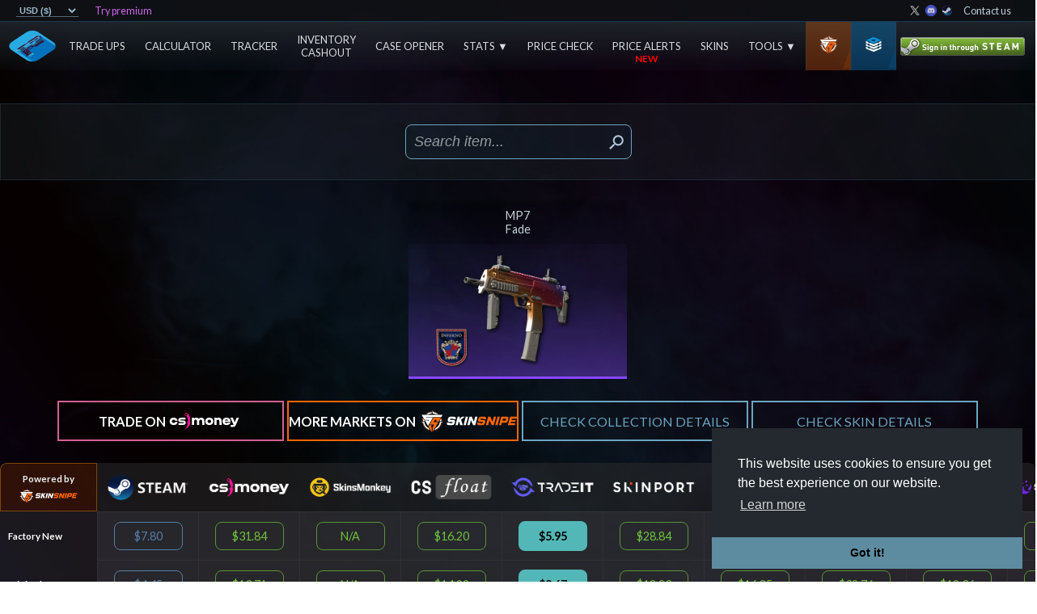

--- FILE ---
content_type: text/javascript
request_url: https://www.tradeupspy.com/1-es2015.1c6afe42095241cbae48.js
body_size: 5902
content:
(window.webpackJsonp=window.webpackJsonp||[]).push([[1],{GV1O:function(e,a,l){"use strict";l.d(a,"a",(function(){return s}));var o=l("8Y7J");let s=(()=>{class e{constructor(){this.dateOptions={year:"numeric",month:"numeric",day:"numeric",hour:"2-digit",minute:"2-digit",second:"2-digit",timeZoneName:"short"}}parseEpochToDate(e){var a=parseInt(e);return new Date(a).toLocaleDateString("en-GB",this.dateOptions)}parseDateToString(e){let a=new Date(e);return`${a.toLocaleDateString(void 0,{year:"numeric",month:"numeric",day:"numeric"})} ${a.toLocaleTimeString(void 0,{hour:"numeric",minute:"numeric"})}`}parseNumberArrayToDelimiterString(e,a){return e.join(a)}parseNumberTo2Digit(e){var a;return a=e.toString(),e<10&&(a="0"+a),a}countDecimals(e){return e%1!=0?e.toString().split(".")[1].length:0}countCharRepetitions(e,a){for(var l=0,o=0;o<e.length;o++)e.charAt(o)==a&&(l+=1);return l}toFixedIfNecessary(e,a){return+parseFloat(e).toFixed(a)}makeTransactionID(e){for(var a="",l="ABCDEFGHIJKLMNOPQRSTUVWXYZ0123456789",o=l.length,s=0;s<e;s++)a+=l.charAt(Math.floor(Math.random()*o));return a}parseRarityIdToRarityCode(e){var a;switch(e){case 0:case 8:a="knife";break;case 2:a="covert";break;case 3:a="classified";break;case 4:a="restricted";break;case 5:a="milspec";break;case 6:a="industrial";break;case 7:a="consumer";break;case 10:a="covert";break;case 11:a="classified";break;case 12:a="restricted";break;case 13:a="milspec"}return a}parseRarityIdToRarityName(e){var a;switch(e){case 0:a="Knife";break;case 8:a="Glove";break;case 2:a="Covert";break;case 3:a="Classified";break;case 4:a="Restricted";break;case 5:a="Milspec";break;case 6:a="Industrial Grade";break;case 7:a="Consumer Grade";break;case 10:a="Covert";break;case 11:a="Classified";break;case 12:a="Restricted";break;case 13:a="Milspec"}return a}parseFloatToConditionFull(e){let a="";switch(!0){case e<.07:a="Factory New (FN)";break;case e>=.07&&e<.15:a="Minimal Wear (MW)";break;case e>=.15&&e<.38:a="Field-Tested (FT)";break;case e>=.38&&e<.45:a="Well-Worn (WW)";break;case e>=.45&&e<1:a="Battle-Scarred (BS)"}return a}parseDashedSkinSpecificMarketHashNameToUnique(e){return"CZ75 Auto"===(e=e.replace(/-/g," "))?e.replace("CZ75 Auto","CZ75-Auto |"):"Desert Eagle"===e?e.replace("Desert Eagle","Desert Eagle |"):"Dual Berettas"===e?e.replace("Dual Berettas","Dual Berettas |"):"Five SeveN"===e?e.replace("Five SeveN","Five-SeveN |"):"Glock 18"===e?e.replace("Glock 18","Glock-18 |"):"P2000"===e?e.replace("P2000","P2000 |"):"P250"===e?e.replace("P250","P250 |"):"R8 Revolver"===e?e.replace("R8 Revolver","R8 Revolver |"):"Tec 9"===e?e.replace("Tec 9","Tec-9 |"):"USP S"===e?e.replace("USP S","USP-S |"):"MAC 10"===e?e.replace("MAC 10","MAC-10 |"):"MP5 SD"===e?e.replace("MP5 SD","MP5-SD |"):"MP7"===e?e.replace("MP7","MP7 |"):"MP9"===e?e.replace("MP9","MP9 |"):"P90"===e?e.replace("P90","P90 |"):"PP Bizon"===e?e.replace("PP Bizon","PP-Bizon |"):"UMP 45"===e?e.replace("UMP 45","UMP-45 |"):"AK 47"===e?e.replace("AK 47","AK-47 |"):"AUG"===e?e.replace("AUG","AUG |"):"FAMAS"===e?e.replace("FAMAS","FAMAS |"):"Galil AR"===e?e.replace("Galil AR","Galil AR |"):"M4A1 S"===e?e.replace("M4A1 S","M4A1-S |"):"M4A4"===e?e.replace("M4A4","M4A4 |"):"SG 553"===e?e.replace("SG 553","SG 553 |"):"AWP"===e?e.replace("AWP","AWP |"):"G3SG1"===e?e.replace("G3SG1","G3SG1 |"):"SCAR 20"===e?e.replace("SCAR 20","SCAR-20 |"):"SSG 08"===e?e.replace("SSG 08","SSG 08 |"):"MAG 7"===e?e.replace("MAG 7","MAG-7 |"):"Nova"===e?e.replace("Nova","Nova |"):"Sawed Off"===e?e.replace("Sawed Off","Sawed-Off |"):"XM1014"===e?e.replace("XM1014","XM1014 |"):"M249"===e?e.replace("M249","M249 |"):"Negev"===e?e.replace("Negev","Negev |"):"Bayonet"===e?e.replace("Bayonet","Bayonet |"):"Bowie Knife"===e?e.replace("Bowie Knife","Bowie Knife |"):"Butterfly Knife"===e?e.replace("Butterfly Knife","Butterfly Knife |"):"Classic Knife"===e?e.replace("Classic Knife","Classic Knife |"):"Falchion Knife"===e?e.replace("Falchion Knife","Falchion Knife |"):"Flip Knife"===e?e.replace("Flip Knife","Flip Knife |"):"Gut Knife"===e?e.replace("Gut Knife","Gut Knife |"):"Huntsman Knife"===e?e.replace("Huntsman Knife","Huntsman Knife |"):"Karambit"===e?e.replace("Karambit","Karambit |"):"M9 Bayonet"===e?e.replace("M9 Bayonet","M9 Bayonet |"):"Navaja Knife"===e?e.replace("Navaja Knife","Navaja Knife |"):"Nomad Knife"===e?e.replace("Nomad Knife","Nomad Knife |"):"Paracord Knife"===e?e.replace("Paracord Knife","Paracord Knife |"):"Shadow Daggers"===e?e.replace("Shadow Daggers","Shadow Daggers |"):"Skeleton Knife"===e?e.replace("Skeleton Knife","Skeleton Knife |"):"Stiletto Knife"===e?e.replace("Stiletto Knife","Stiletto Knife |"):"Survival Knife"===e?e.replace("Survival Knife","Survival Knife |"):"Talon Knife"===e?e.replace("Talon Knife","Talon Knife |"):"Ursus Knife"===e?e.replace("Ursus Knife","Ursus Knife |"):"Bloodhound Gloves"===e?e.replace("Bloodhound Gloves","Bloodhound Gloves |"):"Broken Fang Gloves"===e?e.replace("Broken Fang Gloves","Broken Fang Gloves |"):"Driver Gloves"===e?e.replace("Driver Gloves","Driver Gloves |"):"Hand Wraps"===e?e.replace("Hand Wraps","Hand Wraps |"):"Hydra Gloves"===e?e.replace("Hydra Gloves","Hydra Gloves |"):"Moto Gloves"===e?e.replace("Moto Gloves","Moto Gloves |"):"Specialist Gloves"===e?e.replace("Specialist Gloves","Specialist Gloves |"):"Sport Gloves"===e?e.replace("Sport Gloves","Sport Gloves |"):e}parseDashedStickerSpecificMarketHashNameToUnique(e){return(e=e.replace(/-/g," ")).startsWith("Sticker")&&(e=e.replace("Sticker","").trim())," Gold "===e?e.replace(" Gold "," (Gold) | "):" Foil "===e?e.replace(" Foil "," (Foil) | "):" Holo "===e?e.replace(" Holo "," (Holo) | "):e}parseDashedSkinGenericMarketHashNameToUnique(e){return"cz75 auto"===(e=e.replace(/-/g," "))?e.replace("cz75 auto","CZ75-Auto"):"desert eagle"===e?e.replace("desert eagle","Desert Eagle"):"dual berettas"===e?e.replace("dual berettas","Dual Berettas"):"five seven"===e?e.replace("five seven","Five-SeveN"):"glock 18"===e?e.replace("glock 18","Glock-18"):"p2000"===e?e.replace("p2000","P2000"):"p250"===e?e.replace("p250","P250"):"r8 revolver"===e?e.replace("r8 revolver","R8 Revolver"):"tec 9"===e?e.replace("tec 9","Tec-9"):"usp s"===e?e.replace("usp s","USP-S"):"mac 10"===e?e.replace("mac 10","MAC-10"):"mp5 sd"===e?e.replace("mp5 sd","MP5-SD"):"mp7"===e?e.replace("mp7","MP7"):"mp9"===e?e.replace("mp9","MP9"):"p90"===e?e.replace("p90","P90"):"pp bizon"===e?e.replace("pp bizon","PP-Bizon"):"ump 45"===e?e.replace("ump 45","UMP-45"):"ak 47"===e?e.replace("ak 47","AK-47"):"aug"===e?e.replace("aug","AUG"):"famas"===e?e.replace("famas","FAMAS"):"galil ar"===e?e.replace("galil ar","Galil AR"):"m4a1 s"===e?e.replace("m4a1 s","M4A1-S"):"m4a4"===e?e.replace("m4a4","M4A4"):"sg 553"===e?e.replace("sg 553","SG 553"):"awp"===e?e.replace("awp","AWP"):"g3sg1"===e?e.replace("g3sg1","G3SG1"):"scar 20"===e?e.replace("scar 20","SCAR-20"):"ssg 08"===e?e.replace("ssg 08","SSG 08"):"mag 7"===e?e.replace("mag 7","MAG-7"):"nova"===e?e.replace("nova","Nova"):"sawed off"===e?e.replace("sawed off","Sawed-Off"):"xm1014"===e?e.replace("xm1014","XM1014"):"m249"===e?e.replace("m249","M249"):"negev"===e?e.replace("negev","Negev"):"bayonet"===e?e.replace("bayonet","Bayonet"):"bowie knife"===e?e.replace("bowie knife","Bowie Knife"):"butterfly knife"===e?e.replace("butterfly knife","Butterfly Knife"):"classic knife"===e?e.replace("classic knife","Classic Knife"):"falchion knife"===e?e.replace("falchion knife","Falchion Knife"):"flip knife"===e?e.replace("flip knife","Flip Knife"):"gut knife"===e?e.replace("gut knife","Gut Knife"):"huntsman knife"===e?e.replace("huntsman knife","Huntsman Knife"):"karambit"===e?e.replace("karambit","Karambit"):"m9 bayonet"===e?e.replace("m9 bayonet","M9 Bayonet"):"navaja knife"===e?e.replace("navaja knife","Navaja Knife"):"nomad knife"===e?e.replace("nomad knife","Nomad Knife"):"paracord knife"===e?e.replace("paracord knife","Paracord Knife"):"shadow daggers"===e?e.replace("shadow daggers","Shadow Daggers"):"skeleton knife"===e?e.replace("skeleton knife","Skeleton Knife"):"stiletto knife"===e?e.replace("stiletto knife","Stiletto Knife"):"survival knife"===e?e.replace("survival knife","Survival Knife"):"talon knife"===e?e.replace("talon knife","Talon Knife"):"ursus knife"===e?e.replace("ursus knife","Ursus Knife"):"bloodhound gloves"===e?e.replace("bloodhound gloves","Bloodhound Gloves"):"broken fang gloves"===e?e.replace("broken fang gloves","Broken Fang Gloves"):"driver gloves"===e?e.replace("driver gloves","Driver Gloves"):"hand wraps"===e?e.replace("hand wraps","Hand Wraps"):"hydra gloves"===e?e.replace("hydra gloves","Hydra Gloves"):"moto gloves"===e?e.replace("moto gloves","Moto Gloves"):"specialist gloves"===e?e.replace("specialist gloves","Specialist Gloves"):"sport gloves"===e?e.replace("sport gloves","Sport Gloves"):e}parseDashedCollectionMarketHashNameToUnique(e){return"danger-zone"===e?"Danger Zone Case":"horizon"===e?"Horizon Case":"clutch"===e?"Clutch Case":"spectrum"===e?"Spectrum Case":"glove"===e?"Glove Case":"gamma-2"===e?"Gamma 2 Case":"gamma"===e?"Gamma Case":"spectrum-2"===e?"Spectrum 2 Case":"winter-offensive"===e?"Winter Offensive Weapon Case":"shadow"===e?"Shadow Case":"revolver"===e?"Revolver Case":"operation-wildfire"===e?"Operation Wildfire Case":"operation-vanguard"===e?"Operation Vanguard Weapon Case":"operation-phoenix"===e?"Operation Phoenix Weapon Case":"operation-hydra"===e?"Operation Hydra Case":"operation-breakout"===e?"Operation Breakout Weapon Case":"operation-bravo"===e?"Operation Bravo Case":"huntsman"===e?"Huntsman Weapon Case":"falchion"===e?"Falchion Case":"esports-2014-summer"===e?"eSports 2014 Summer Case":"esports-2013-winter"===e?"eSports 2013 Winter Case":"esports-2013"===e?"eSports 2013 Case":"chroma-3"===e?"Chroma 3 Case":"chroma-2"===e?"Chroma 2 Case":"chroma"===e?"Chroma Case":"csgo---3"===e?"CS:GO Weapon Case 3":"csgo---2"===e?"CS:GO Weapon Case 2":"csgo"===e?"CS:GO Weapon Case":"vertigo"===e?"Vertigo Collection":"train"===e?"Train Collection":"safehouse"===e?"Safehouse Collection":"rising-sun"===e?"Rising Sun Collection":"overpass"===e?"Overpass Collection":"office"===e?"Office Collection":"nuke"===e?"Nuke Collection":"mirage"===e?"Mirage Collection":"militia"===e?"Militia Collection":"lake"===e?"Lake Collection":"italy"===e?"Italy Collection":"inferno"===e?"Inferno Collection":"gods-and-monsters"===e?"Gods and Monsters Collection":"dust-2"===e?"Dust 2 Collection":"dust"===e?"Dust Collection":"cobblestone"===e?"Cobblestone Collection":"chop-chop"===e?"Chop Chop Collection":"cache"===e?"Cache Collection":"bank"===e?"Bank Collection":"baggage"===e?"Baggage Collection":"aztec"===e?"Aztec Collection":"assault"===e?"Assault Collection":"alpha"===e?"Alpha Collection":"2018-nuke"===e?"2018 Nuke Collection":"2018-inferno"===e?"2018 Inferno Collection":"prisma"===e?"Prisma Case":"cs20"===e?"CS20 Case":"shattered-web"===e?"Shattered Web Case":"st.-marc"===e?"St. Marc Collection":"canals"===e?"Canals Collection":"norse"===e?"Norse Collection":"prisma-2"===e?"Prisma 2 Case":"fracture"===e?"Fracture Case":"operation-broken-fang"===e?"Operation Broken Fang Case":"control"===e?"Control Collection":"havoc"===e?"Havoc Collection":"ancient"===e?"Ancient Collection":"snakebite"===e?"Snakebite Case":"2021-vertigo"===e?"2021 Vertigo Collection":"2021-train"===e?"2021 Train Collection":"2021-mirage"===e?"2021 Mirage Collection":"2021-dust-2"===e?"2021 Dust 2 Collection":"operation-riptide"===e?"Operation Riptide Case":"dreams-&-nightmares"===e?"Dreams & Nightmares Case":"recoil"===e?"Recoil Case":"revolution"===e?"Revolution Case":"anubis"===e?"Anubis Collection":"kilowatt"===e?"Kilowatt Case":"gallery"===e?"Gallery Case":"2024-overpass"===e?"2024 Overpass Collection":"graphic"===e?"Graphic Collection":"sport-and-field"===e?"Sport and Field Collection":"limited-edition-skins"===e?"Limited Edition Skins":"fever"===e?"Fever Case":"radiant"===e?"Radiant Collection":"boreal"===e?"Boreal Collection":"ascent"===e?"Ascent Collection":"train-2025"===e?"Train 2025 Collection":"sealed-genesis-terminal"===e?"Sealed Genesis Terminal":"achroma"===e?"Achroma Collection":"harlequin"===e?"Harlequin Collection":"Collection"}parseDashedCapsuleSpecificMarketHashNameToUnique(e){return"poorly-drawn-capsule"===e?"Poorly Drawn Capsule":"broken-fang-sticker"===e?"Broken Fang Sticker Collection":"recoil-sticker"===e?"Recoil Sticker Collection":"warhammer-40000-sticker-capsule"===e?"Warhammer 40,000 Sticker Capsule":"half-life-alyx-sticker-capsule"===e?"Half-Life: Alyx Sticker Capsule":"halo-capsule"===e?"Halo Capsule":"shattered-web-sticker"===e?"Shattered Web Sticker Collection":"cs20-sticker-capsule"===e?"CS20 Sticker Capsule":"chicken-capsule"===e?"Chicken Capsule":"feral-predators-capsule"===e?"Feral Predators Capsule":"skill-groups-capsule"===e?"Skill Groups Capsule":"community-capsule-2018"===e?"Community Capsule 2018":"perfect-world-sticker-capsule-1"===e?"Perfect World Sticker Capsule 1":"perfect-world-sticker-capsule-2"===e?"Perfect World Sticker Capsule 2":"bestiary-capsule"===e?"Bestiary Capsule":"sugarface-capsule"===e?"Sugarface Capsule":"team-roles-capsule"===e?"Team Roles Capsule":"slid3-capsule"===e?"Slid3 Capsule":"pinups-capsule"===e?"Pinups Capsule":"enfu-sticker-capsule"===e?"Enfu Sticker Capsule":"community-stickers-series-5"===e?"Community Stickers Series 5":"community-stickers-series-4"===e?"Community Stickers Series 4":"community-stickers-series-3"===e?"Community Stickers Series 3":"community-stickers-halloween-2014"===e?"Community Stickers Halloween 2014":"community-stickers-series-2"===e?"Community Stickers Series 2":"community-sticker-capsule-1"===e?"Community Sticker Capsule 1":"sticker-capsule-2"===e?"Sticker Capsule 2":"sticker-capsule"===e?"Sticker Capsule":"2020-rmr-contenders"===e?"2020 RMR Contenders":"2020-rmr-challengers"===e?"2020 RMR Challengers":"2020-rmr-legends"===e?"2020 RMR Legends":"berlin-2019-minor-challengers-holo-foil"===e?"Berlin 2019 Minor Challengers (Holo/Foil)":"berlin-2019-returning-challengers-holo-foil"===e?"Berlin 2019 Returning Challengers (Holo/Foil)":"berlin-2019-legends-holo-foil"===e?"Berlin 2019 Legends (Holo/Foil)":"katowice-2019-minor-challengers-holo-foil"===e?"Katowice 2019 Minor Challengers (Holo/Foil)":"katowice-2019-returning-challengers-holo-foil"===e?"Katowice 2019 Returning Challengers (Holo/Foil)":"katowice-2019-legends-holo-foil"===e?"Katowice 2019 Legends (Holo/Foil)":"london-2018-minor-challengers-holo-foil"===e?"London 2018 Minor Challengers (Holo/Foil)":"london-2018-returning-challengers-holo-foil"===e?"London 2018 Returning Challengers (Holo/Foil)":"london-2018-legends-holo-foil"===e?"London 2018 Legends (Holo/Foil)":"boston-2018-attending-legends-holo-foil"===e?"Boston 2018 Attending Legends (Holo/Foil)":"boston-2018-minor-challengers-with-flash-gaming-holo-foil"===e?"Boston 2018 Minor Challengers with Flash Gaming (Holo/Foil)":"boston-2018-minor-challengers-holo-foil"===e?"Boston 2018 Minor Challengers (Holo/Foil)":"boston-2018-returning-challengers-holo-foil"===e?"Boston 2018 Returning Challengers (Holo/Foil)":"boston-2018-legends-holo-foil"===e?"Boston 2018 Legends (Holo/Foil)":"krakow-2017-challengers-holo-foil"===e?"Krakow 2017 Challengers (Holo/Foil)":"krakow-2017-legends-holo-foil"===e?"Krakow 2017 Legends (Holo/Foil)":"atlanta-2017-challengers-holo-foil"===e?"Atlanta 2017 Challengers (Holo/Foil)":"atlanta-2017-legends-holo-foil"===e?"Atlanta 2017 Legends (Holo/Foil)":"cologne-2016-challengers-holo-foil"===e?"Cologne 2016 Challengers (Holo/Foil)":"cologne-2016-legends-holo-foil"===e?"Cologne 2016 Legends (Holo/Foil)":"mlg-columbus-2016-challengers-holo-foil"===e?"MLG Columbus 2016 Challengers (Holo/Foil)":"mlg-columbus-2016-legends-holo-foil"===e?"MLG Columbus 2016 Legends (Holo/Foil)":"dreamhack-cluj-napoca-2015-challengers-foil"===e?"DreamHack Cluj-Napoca 2015 Challengers (Foil)":"dreamhack-cluj-napoca-2015-legends-foil"===e?"DreamHack Cluj-Napoca 2015 Legends (Foil)":"esl-one-cologne-2015-challengers-foil"===e?"ESL One Cologne 2015 Challengers (Foil)":"esl-one-cologne-2015-legends-foil"===e?"ESL One Cologne 2015 Legends (Foil)":"esl-one-katowice-2015-challengers-holo-foil"===e?"ESL One Katowice 2015 Challengers (Holo/Foil)":"esl-one-katowice-2015-legends-holo-foil"===e?"ESL One Katowice 2015 Legends (Holo/Foil)":"dreamhack-2014-legends-holo-foil"===e?"DreamHack 2014 Legends (Holo/Foil)":"esl-one-cologne-2014-challengers"===e?"ESL One Cologne 2014 Challengers":"esl-one-cologne-2014-legends"===e?"ESL One Cologne 2014 Legends":"ems-katowice-2014-legends"===e?"EMS Katowice 2014 Legends":"ems-katowice-2014-challengers"===e?"EMS Katowice 2014 Challengers":"berlin-2019-minor-challengers-autograph-capsule"===e?"Berlin 2019 Minor Challengers Autograph Capsule":"berlin-2019-returning-challengers-autograph-capsule"===e?"Berlin 2019 Returning Challengers Autograph Capsule":"berlin-2019-legends-autograph-capsule"===e?"Berlin 2019 Legends Autograph Capsule":"katowice-2019-minor-challengers-autograph-capsule"===e?"katowice-2019-minor-challengers-autograph-capsule":"katowice-2019-returning-challengers-autograph-capsule"===e?"Katowice 2019 Returning Challengers Autograph Capsule":"katowice-2019-legends-autograph-capsule"===e?"Katowice 2019 Legends Autograph Capsule":"london-2018-minor-challengers-autograph-capsule"===e?"London 2018 Minor Challengers Autograph Capsule":"london-2018-returning-challengers-autograph-capsule"===e?"London 2018 Returning Challengers Autograph Capsule":"london-2018-legends-autograph-capsule"===e?"London 2018 Legends Autograph Capsule":"boston-2018-attending-legends-autograph-capsule"===e?"Boston 2018 Attending Legends Autograph Capsule":"boston-2018-minor-challengers-with-flash-gaming-autograph-capsule"===e?"Boston 2018 Minor Challengers with Flash Gaming Autograph Capsule":"boston-2018-minor-challengers-autograph-capsule"===e?"Boston 2018 Minor Challengers Autograph Capsule":"boston-2018-returning-challengers-autograph-capsule"===e?"Boston 2018 Returning Challengers Autograph Capsule":"boston-2018-legends-autograph-capsule"===e?"Boston 2018 Legends Autograph Capsule":"krakow-2017-legends-autograph-capsule"===e?"Krakow 2017 Legends Autograph Capsule":"krakow-2017-challengers-autograph-capsule"===e?"Krakow 2017 Challengers Autograph Capsule":"virtus.pro-atlanta-2017"===e?"Autograph Capsule | Virtus.Pro | Atlanta 2017":"team-liquid-atlanta-2017"===e?"Autograph Capsule | Team Liquid | Atlanta 2017":"sk-gaming-atlanta-2017"===e?"Autograph Capsule | SK Gaming | Atlanta 2017":"optic-gaming-atlanta-2017"===e?"Autograph Capsule | OpTic Gaming | Atlanta 2017":"north-atlanta-2017"===e?"Autograph Capsule | North | Atlanta 2017":"natus-vincere-atlanta-2017"===e?"Autograph Capsule | Natus Vincere | Atlanta 2017":"mousesports-atlanta-2017"===e?"Autograph Capsule | mousesports | Atlanta 2017":"hellraisers-atlanta-2017"===e?"Autograph Capsule | HellRaisers | Atlanta 2017":"godsent-atlanta-2017"===e?"Autograph Capsule | GODSENT | Atlanta 2017":"gambit-gaming-atlanta-2017"===e?"Autograph Capsule | Gambit Gaming | Atlanta 2017":"g2-esports-atlanta-2017"===e?"Autograph Capsule | G2 Esports | Atlanta 2017":"fnatic-atlanta-2017"===e?"Autograph Capsule | Fnatic | Atlanta 2017":"flipsid3-tactics-atlanta-2017"===e?"Autograph Capsule | Flipsid3 Tactics | Atlanta 2017":"faze-clan-atlanta-2017"===e?"Autograph Capsule | FaZe Clan | Atlanta 2017":"team-envyus-atlanta-2017"===e?"Autograph Capsule | Team EnVyUs | Atlanta 2017":"astralis-atlanta-2017"===e?"Autograph Capsule | Astralis | Atlanta 2017":"legends-foil-atlanta-2017"===e?"Autograph Capsule | Legends (Foil) | Atlanta 2017":"challengers-foil-atlanta-2017"===e?"Autograph Capsule | Challengers (Foil) | Atlanta 2017":"team-dignitas-cologne-2016"===e?"Autograph Capsule | Team Dignitas | Cologne 2016":"fnatic-cologne-2016"===e?"Autograph Capsule | Fnatic | Cologne 2016":"team-envyus-cologne-2016"===e?"Autograph Capsule | Team EnVyUs | Cologne 2016":"astralis-cologne-2016"===e?"Autograph Capsule | Astralis | Cologne 2016":"faze-clan-cologne-2016"===e?"Autograph Capsule | FaZe Clan | Cologne 2016":"g2-esports-cologne-2016"===e?"Autograph Capsule | G2 Esports | Cologne 2016":"sk-gaming-cologne-2016"===e?"Autograph Capsule | SK Gaming | Cologne 2016":"virtus.pro-cologne-2016"===e?"Autograph Capsule | Virtus.Pro | Cologne 2016":"natus-vincere-cologne-2016"===e?"Autograph Capsule | Natus Vincere | Cologne 2016":"mousesports-cologne-2016"===e?"Autograph Capsule | mousesports | Cologne 2016":"team-liquid-cologne-2016"===e?"Autograph Capsule | Team Liquid | Cologne 2016":"flipsid3-tactics-cologne-2016"===e?"Autograph Capsule | Flipsid3 Tactics | Cologne 2016":"gambit-gaming-cologne-2016"===e?"Autograph Capsule | Gambit Gaming | Cologne 2016":"counter-logic-gaming-cologne-2016"===e?"Autograph Capsule | Counter Logic Gaming | Cologne 2016":"optic-gaming-cologne-2016"===e?"Autograph Capsule | OpTic Gaming | Cologne 2016":"ninjas-in-pyjamas-cologne-2016"===e?"Autograph Capsule | Ninjas in Pyjamas | Cologne 2016":"legends-foil-cologne-2016"===e?"Autograph Capsule | Legends (Foil) | Cologne 2016":"challengers-foil-cologne-2016"===e?"Autograph Capsule | Challengers (Foil) | Cologne 2016":"luminosity-gaming-mlg-columbus-2016"===e?"Autograph Capsule | Luminosity Gaming | MLG Columbus 2016":"fnatic-mlg-columbus-2016"===e?"Autograph Capsule | Fnatic | MLG Columbus 2016":"team-envyus-mlg-columbus-2016"===e?"Autograph Capsule | Team EnVyUs | MLG Columbus 2016":"astralis-mlg-columbus-2016"===e?"Autograph Capsule | Astralis | MLG Columbus 2016":"faze-clan-mlg-columbus-2016"===e?"Autograph Capsule | FaZe Clan | MLG Columbus 2016":"g2-esports-mlg-columbus-2016"===e?"Autograph Capsule | G2 Esports | MLG Columbus 2016":"cloud9-mlg-columbus-2016"===e?"Autograph Capsule | Cloud9 | MLG Columbus 2016":"virtus.pro-mlg-columbus-2016"===e?"Autograph Capsule | Virtus.Pro | MLG Columbus 2016":"natus-vincere-mlg-columbus-2016"===e?"Autograph Capsule | Natus Vincere | MLG Columbus 2016":"mousesports-mlg-columbus-2016"===e?"Autograph Capsule | mousesports | MLG Columbus 2016":"team-liquid-mlg-columbus-2016"===e?"Autograph Capsule | Team Liquid | MLG Columbus 2016":"flipsid3-tactics-mlg-columbus-2016"===e?"Autograph Capsule | Flipsid3 Tactics | MLG Columbus 2016":"gambit-gaming-mlg-columbus-2016"===e?"Autograph Capsule | Gambit Gaming | MLG Columbus 2016":"counter-logic-gaming-mlg-columbus-2016"===e?"Autograph Capsule | Counter Logic Gaming | MLG Columbus 2016":"splyce-mlg-columbus-2016"===e?"Autograph Capsule | Splyce | MLG Columbus 2016":"ninjas-in-pyjamas-mlg-columbus-2016"===e?"Autograph Capsule | Ninjas in Pyjamas | MLG Columbus 2016":"legends-foil-mlg-columbus-2016"===e?"Autograph Capsule | Legends (Foil) | MLG Columbus 2016":"challengers-foil-mlg-columbus-2016"===e?"Autograph Capsule | Challengers (Foil) | MLG Columbus 2016":"luminosity-gaming-cluj-napoca-2015"===e?"Autograph Capsule | Luminosity Gaming | Cluj-Napoca 2015":"fnatic-cluj-napoca-2015"===e?"Autograph Capsule | Fnatic | Cluj-Napoca 2015":"team-envyus-cluj-napoca-2015"===e?"Autograph Capsule | Team EnVyUs | Cluj-Napoca 2015":"team-solomid-cluj-napoca-2015"===e?"Autograph Capsule | Team SoloMid | Cluj-Napoca 2015":"titan-cluj-napoca-2015"===e?"Autograph Capsule | Titan | Cluj-Napoca 2015":"g2-esports-cluj-napoca-2015"===e?"Autograph Capsule | G2 Esports | Cluj-Napoca 2015":"cloud9-cluj-napoca-2015"===e?"Autograph Capsule | Cloud9 | Cluj-Napoca 2015":"virtus.pro-cluj-napoca-2015"===e?"Autograph Capsule | Virtus.Pro | Cluj-Napoca 2015":"natus-vincere-cluj-napoca-2015"===e?"Autograph Capsule | Natus Vincere | Cluj-Napoca 2015":"mousesports-cluj-napoca-2015"===e?"Autograph Capsule | mousesports | Cluj-Napoca 2015":"team-liquid-cluj-napoca-2015"===e?"Autograph Capsule | Team Liquid | Cluj-Napoca 2015":"flipsid3-tactics-cluj-napoca-2015"===e?"Autograph Capsule | Flipsid3 Tactics | Cluj-Napoca 2015":"vexed-gaming-cluj-napoca-2015"===e?"Autograph Capsule | Vexed Gaming | Cluj-Napoca 2015":"counter-logic-gaming-cluj-napoca-2015"===e?"Autograph Capsule | Counter Logic Gaming | Cluj-Napoca 2015":"team-dignitas-cluj-napoca-2015"===e?"Autograph Capsule | Team Dignitas | Cluj-Napoca 2015":"ninjas-in-pyjamas-cluj-napoca-2015"===e?"Autograph Capsule | Ninjas in Pyjamas | Cluj-Napoca 2015":"legends-foil-cluj-napoca-2015"===e?"Autograph Capsule | Legends (Foil) | Cluj-Napoca 2015":"challengers-foil-cluj-napoca-2015"===e?"Autograph Capsule | Challengers (Foil) | Cluj-Napoca 2015":"cloud9-g2a-cologne-2015"===e?"Autograph Capsule | Cloud9 G2A | Cologne 2015":"counter-logic-gaming-cologne-2015"===e?"Autograph Capsule | Counter Logic Gaming | Cologne 2015":"flipsid3-tactics-cologne-2015"===e?"Autograph Capsule | Flipsid3 Tactics | Cologne 2015":"team-kinguin-cologne-2015"===e?"Autograph Capsule | Team Kinguin | Cologne 2015":"team-ebettle-cologne-2015"===e?"Autograph Capsule | Team eBettle | Cologne 2015":"team-immunity-cologne-2015"===e?"Autograph Capsule | Team Immunity | Cologne 2015":"renegades-cologne-2015"===e?"Autograph Capsule | Renegades | Cologne 2015":"mousesports-cologne-2015"===e?"Autograph Capsule | mousesports | Cologne 2015":"virtus.pro-cologne-2015"===e?"Autograph Capsule | Virtus.Pro | Cologne 2015":"team-solomid-cologne-2015"===e?"Autograph Capsule | Team SoloMid | Cologne 2015":"titan-cologne-2015"===e?"Autograph Capsule | Titan | Cologne 2015":"team-envyus-cologne-2015"===e?"Autograph Capsule | Team EnVyUs | Cologne 2015":"ninjas-in-pyjamas-cologne-2015"===e?"Autograph Capsule | Ninjas in Pyjamas | Cologne 2015":"natus-vincere-cologne-2015"===e?"Autograph Capsule | Natus Vincere | Cologne 2015":"luminosity-gaming-cologne-2015"===e?"Autograph Capsule | Luminosity Gaming | Cologne 2015":"fnatic-cologne-2015"===e?"Autograph Capsule | Fnatic | Cologne 2015":"group-d-foil-cologne-2015"===e?"Autograph Capsule | Group D (Foil) | Cologne 2015":"group-c-foil-cologne-2015"===e?"Autograph Capsule | Group C (Foil) | Cologne 2015":"group-b-foil-cologne-2015"===e?"Autograph Capsule | Group B (Foil) | Cologne 2015":"group-a-foil-cologne-2015"===e?"Autograph Capsule | Group A (Foil) | Cologne 2015":"2021-community-sticker-capsule"===e?"2021 Community Sticker Capsule":"operation-riptide-sticker"===e?"Operation Riptide Sticker Collection":"riptide-surf-shop-sticker"===e?"Riptide Surf Shop Sticker Collection":"stockholm-2021-contenders-sticker-capsule"===e?"Stockholm 2021 Contenders Sticker Capsule":"stockholm-2021-challengers-sticker-capsule"===e?"Stockholm 2021 Challengers Sticker Capsule":"stockholm-2021-legends-sticker-capsule"===e?"Stockholm 2021 Legends Sticker Capsule":"stockholm-2021-finalists-autograph-capsule"===e?"Stockholm 2021 Finalists Autograph Capsule":"stockholm-2021-champions-autograph-capsule"===e?"Stockholm 2021 Champions Autograph Capsule":"battlefield-2042-sticker-capsule"===e?"Battlefield 2042 Sticker Capsule":"the-boardroom-sticker-capsule"===e?"The Boardroom Sticker Capsule":"antwerp-2022-contenders-stickers-capsule"===e?"Antwerp 2022 Contenders Stickers Capsule":"antwerp-2022-challengers-sticker-capsule"===e?"Antwerp 2022 Challengers Sticker Capsule":"antwerp-2022-legends-sticker-capsule"===e?"Antwerp 2022 Legends Sticker Capsule":"antwerp-2022-contenders-autograph-capsule"===e?"Antwerp 2022 Contenders Autograph Capsule":"antwerp-2022-challengers-autograph-capsule"===e?"Antwerp 2022 Challengers Autograph Capsule":"antwerp-2022-legends-autograph-capsule"===e?"Antwerp 2022 Legends Autograph Capsule":"antwerp-2022-champions-autograph-capsule"===e?"Antwerp 2022 Champions Autograph Capsule":"10-year-birthday-sticker-capsule"===e?"10 Year Birthday Sticker Capsule":"rio-2022-contenders-sticker-capsule"===e?"Rio 2022 Contenders Sticker Capsule":"rio-2022-challengers-sticker-capsule"===e?"Rio 2022 Challengers Sticker Capsule":"rio-2022-legends-sticker-capsule"===e?"Rio 2022 Legends Sticker Capsule":"rio-2022-contenders-autograph-capsule"===e?"Rio 2022 Contenders Autograph Capsule":"rio-2022-challengers-autograph-capsule"===e?"Rio 2022 Challengers Autograph Capsule":"rio-2022-legends-autograph-capsule"===e?"Rio 2022 Legends Autograph Capsule":"rio-2022-champions-autograph-capsule"===e?"Rio 2022 Champions Autograph Capsule":"espionage-sticker-capsule"===e?"Espionage Sticker Capsule":"paris-2023-legends-sticker-capsule"===e?"Paris 2023 Legends Sticker Capsule":"paris-2023-challengers-sticker-capsule"===e?"Paris 2023 Challengers Sticker Capsule":"paris-2023-contenders-sticker-capsule"===e?"Paris 2023 Contenders Sticker Capsule":"paris-2023-legends-autograph-capsule"===e?"Paris 2023 Legends Autograph Capsule":"paris-2023-challengers-autograph-capsule"===e?"Paris 2023 Challengers Autograph Capsule":"paris-2023-contenders-autograph-capsule"===e?"Paris 2023 Contenders Autograph Capsule":"ambush-sticker-capsule"===e?"Ambush Sticker Capsule":"copenhagen-2024-contenders-sticker-capsule"===e?"Copenhagen 2024 Contenders Sticker Capsule":"copenhagen-2024-challengers-sticker-capsule"===e?"Copenhagen 2024 Challengers Sticker Capsule":"copenhagen-2024-legends-sticker-capsule"===e?"Copenhagen 2024 Legends Sticker Capsule":"copenhagen-2024-contenders-autograph-capsule"===e?"Copenhagen 2024 Contenders Autograph Capsule":"copenhagen-2024-challengers-autograph-capsule"===e?"Copenhagen 2024 Challengers Autograph Capsule":"copenhagen-2024-legends-autograph-capsule"===e?"Copenhagen 2024 Legends Autograph Capsule":"armory-stickers"===e?"Armory Stickers":"shanghai-2024-legends-autograph-capsule"===e?"Shanghai 2024 Legends Autograph Capsule":"shanghai-2024-contenders-autograph-capsule"===e?"Shanghai 2024 Contenders Autograph Capsule":"shanghai-2024-challengers-autograph-capsule"===e?"Shanghai 2024 Challengers Autograph Capsule":"shanghai-2024-legends-sticker-capsule"===e?"Shanghai 2024 Legends Sticker Capsule":"shanghai-2024-contenders-sticker-capsule"===e?"Shanghai 2024 Contenders Sticker Capsule":"shanghai-2024-challengers-sticker-capsule"===e?"Shanghai 2024 Challengers Sticker Capsule":"warhammer-40000-traitor-astartes-sticker-capsule"===e?"Warhammer 40,000 Traitor Astartes Sticker Capsule":"warhammer-40000-adeptus-astartes-sticker-capsule"===e?"Warhammer 40,000 Adeptus Astartes Sticker Capsule":"warhammer-40000-imperium-sticker-capsule"===e?"Warhammer 40,000 Imperium Sticker Capsule":"warhammer-40000-xenos-sticker-capsule"===e?"Warhammer 40,000 Xenos Sticker Capsule":"austin-2025-legends-sticker-capsule"===e?"Austin 2025 Legends Sticker Capsule":"austin-2025-challengers-sticker-capsule"===e?"Austin 2025 Challengers Sticker Capsule":"austin-2025-contenders-sticker-capsule"===e?"Austin 2025 Contenders Sticker Capsule":"austin-2025-legends-autograph-capsule"===e?"Austin 2025 Legends Autograph Capsule":"austin-2025-challengers-autograph-capsule"===e?"Austin 2025 Challengers Autograph Capsule":"austin-2025-contenders-autograph-capsule"===e?"Austin 2025 Contenders Autograph Capsule":"2025-community-stickers"===e?"2025 Community Stickers":"sugarface-2-stickers"===e?"Sugarface 2 Stickers":"budapest-2025-legends-sticker-capsule"===e?"Budapest 2025 Legends Sticker Capsule":"budapest-2025-challengers-sticker-capsule"===e?"Budapest 2025 Challengers Sticker Capsule":"budapest-2025-contenders-sticker-capsule"===e?"Budapest 2025 Contenders Sticker Capsule":"budapest-2025-legends-autograph-capsule"===e?"Budapest 2025 Legends Autograph Capsule":"budapest-2025-challengers-autograph-capsule"===e?"Budapest 2025 Challengers Autograph Capsule":"budapest-2025-contenders-autograph-capsule"===e?"Budapest 2025 Contenders Autograph Capsule":"Sticker Capsule"}}return e.ngInjectableDef=o.Sb({factory:function(){return new e},token:e,providedIn:"root"}),e})()}}]);

--- FILE ---
content_type: text/javascript
request_url: https://www.tradeupspy.com/10-es2015.bab9b64e08a9b9b7fd37.js
body_size: 9963
content:
(window.webpackJsonp=window.webpackJsonp||[]).push([[10],{NiZE:function(n,t,e){"use strict";e.r(t);var l=e("8Y7J"),i=e("XNiG"),o=e("Kj3r");class r{constructor(n,t,e,l,o,r,a,c,s,u,p,d){this.skinsService=n,this.marketplacesService=t,this.rotatingAdService=e,this.marketUrlService=l,this.parserService=o,this.errorService=r,this.router=a,this.route=c,this.authService=s,this.currencyService=u,this.sanitizer=p,this.metaService=d,this.isUserLoaded=!1,this.isRootPage=!1,this.isComparatorPage=!1,this.showLoadingSearchGif=!1,this.showNoMatchesFoundText=!1,this.showLoadingPageDataGif=!0,this.showSkinsFoundContainer=!0,this.searchStringChanged=new i.a,this.debounceTime=750,this.userSubscription=null,this.currencySubscription=null,this.adsSlotsAvailable=2,c.params.subscribe(n=>{this.adsIdxArray=this.rotatingAdService.generateRandomOrderArray(this.adsSlotsAvailable);var t=this.router.url,e=t.substr(1).split("/"),l=t.substr(1).split("/").length;t.includes("/comparator/")?3==l?(this.getSkinMarkets(parseInt(e[1])),this.isComparatorPage=!0,e[2].startsWith("Sticker")?this.metaService.updateMetaInfoParameter("name",o.parseDashedStickerSpecificMarketHashNameToUnique(e[2])):this.metaService.updateMetaInfoParameter("name",o.parseDashedSkinSpecificMarketHashNameToUnique(e[2]))):this.metaService.updateMetaInfo():(this.metaService.updateMetaInfo(),this.showLoadingPageDataGif=!1,this.isRootPage=!0)})}ngOnInit(){this.getUser(),this.currency={code:"USD",symbol:"$",locale:"en",rate:1},this.getCurrency(),this.subscription=this.searchStringChanged.pipe(Object(o.a)(this.debounceTime)).subscribe(()=>{this.searchForCSGOItem()})}onSearchCSGOItemChanged(n){this.searchStringChanged.next(""),this.csgoItemToSearch=n.target.value,null!=this.csgoItemToSearch&&this.csgoItemToSearch.length>1?(this.showLoadingSearchGif=!0,this.showSkinsFoundContainer=!0):this.showLoadingSearchGif=!1}onSeachTypewriterClick(){this.inputSearchFocus.nativeElement.focus()}onSkinFoundClick(){this.showSkinsFoundContainer=!1,this.showLoadingPageDataGif=!0}onMarketClick(n,t){this.marketUrlService.onMarketClickEvent(n,t)}onHideMarketClick(n,t){let e=localStorage.getItem("hiddenMarkets");t?null==e?localStorage.setItem("hiddenMarkets",n.toString()):localStorage.setItem("hiddenMarkets",e+","+n.toString()):null!=e&&(e.split(",").length<=1?localStorage.removeItem("hiddenMarkets"):e.startsWith(n+",")?localStorage.setItem("hiddenMarkets",e.replace(n+",","")):localStorage.setItem("hiddenMarkets",e.replace(","+n,""))),this.sortMarketsByHiddenProperty(t),this.skinSnipeData=this.marketUrlService.setCheapestPriceFromSkinSnipeMarkets(this.skinSnipeData)}sortMarketsByHiddenProperty(n){let t,e=localStorage.getItem("hiddenMarkets");t=null==e?[]:e.split(",").map(Number);let l=[];for(let i=0;i<this.skinSnipeData.markets.length;i++){let e=this.skinSnipeData.markets[i],o=!1;for(let r=0;r<t.length;r++)e.marketId==t[r]&&(n&&(l.push(e),this.skinSnipeData.markets.splice(i,1),i--),e.isHidden=!0,o=!0);o||(e.isHidden=!1)}n&&l.length>0&&(this.skinSnipeData.markets=this.skinSnipeData.markets.concat(l)),this.skinSnipeData.markets=this.skinSnipeData.markets.sort((n,t)=>n.isHidden&&!t.isHidden?1:!n.isHidden&&t.isHidden?-1:n.marketOrder-t.marketOrder)}getUser(){this.userSubscription=this.authService.getUserLogged().subscribe(n=>{this.user=n,this.isUserLoaded=!0},n=>{this.errorService.handleError(n)})}getCurrency(){this.currencySubscription=this.currencyService.getCurrency().subscribe(n=>{this.currency=n})}searchForCSGOItem(){this.showNoMatchesFoundText=!1,this.foundSkins=[],null!=this.csgoItemToSearch&&this.csgoItemToSearch.length>1&&(this.csgoItemToSearch=this.csgoItemToSearch.trim(),this.csgoItemToSearch=decodeURIComponent(this.csgoItemToSearch.toString()),this.csgoItemToSearch=encodeURIComponent(this.csgoItemToSearch.toString()),this.skinsService.searchForSkinHeaders(this.csgoItemToSearch).subscribe(n=>{this.foundSkins=n,this.showLoadingSearchGif=!1,null!=this.foundSkins&&0!=this.foundSkins.length||(this.showNoMatchesFoundText=!0)},n=>{this.showLoadingSearchGif=!1,this.errorService.handleError(n)}))}getSkinMarkets(n){this.skinsService.getSkinCompared(n).subscribe(n=>{this.skinCompared=n,this.skinCompared.collection.typeContainer=this.skinCompared.collection.type.startsWith("sticker")?"capsule":"collection",this.getExportedPricesFromSkinSnipe(this.skinCompared.skinSnipeId)},n=>{this.errorService.handleError(n)})}getExportedPricesFromSkinSnipe(n){this.marketplacesService.getPricesFromSkinSnipe(n).subscribe(n=>{this.skinSnipeData=n;for(let t=0;t<this.skinSnipeData.markets.length;t++)this.skinSnipeData.markets[t].isHidden=!1;this.sortMarketsByHiddenProperty(!0),this.skinSnipeData=this.marketUrlService.setAllSkinSnipeMarketURLs(this.skinCompared,this.skinSnipeData),this.skinSnipeData=this.marketUrlService.setCheapestPriceFromSkinSnipeMarkets(this.skinSnipeData),this.showLoadingPageDataGif=!1},n=>{this.errorService.handleError(n)})}sanitize(n){return this.sanitizer.bypassSecurityTrustUrl(n)}parseSkinNameToUrlCompatible(n){let t=n.replace(/ \| /g,"-").replace("(","").replace(")","").split(" ").join("-");for(;"."==t.charAt(t.length-1);)t=t.substr(0,t.length-1);return t}parseCaseOrCollectionNameToUrlCompatible(n){return n.replace("Case","").replace("Collection","").replace("Weapon","").replace("Autograph Capsule | ","").replace(/ \| /g,"-").replace(/\(/g,"").replace(/\)/g,"").replace(/\//g,"-").replace(/\,/g,"").trim().replace(/ /g,"-").replace(/:/g,"").trim().toLowerCase()}countCharRepetitions(n,t){return this.parserService.countCharRepetitions(n,t)}onPopState(n){this.showSkinsFoundContainer=!1,this.showLoadingPageDataGif=!0}}class a{}var c=e("pMnS"),s=e("iInd"),u=e("SVse"),p=e("VLCt"),d=e("Kdrd"),g=e("3W/1"),b=e("/r+O");class m{constructor(n){this.marketUrlService=n}onMarketClick(n,t){this.marketUrlService.onMarketClickEvent(n,t)}ngOnInit(){this.url=this.marketUrlService.getSkinSnipeURLForButtonAd(this.name,this.idSkinSnipe,this.idExtra,this.idExterior)}ngOnChanges(n){null!=n.name&&(this.name=n.name.currentValue),null!=n.idSkinSnipe&&(this.idSkinSnipe=n.idSkinSnipe.currentValue),null!=n.idExtra&&(this.idExtra=n.idExtra.currentValue),null!=n.idExterior&&(this.idExterior=n.idExterior.currentValue),this.url=this.marketUrlService.getSkinSnipeURLForButtonAd(this.name,this.idSkinSnipe,this.idExtra,this.idExterior)}}var h=l.qb({encapsulation:0,styles:[[".btn_skinsnipe[_ngcontent-%COMP%]{position:relative;display:flex;width:100%;height:50px;border:2px solid #f60;text-decoration:none;justify-content:center;align-items:center;box-sizing:border-box;cursor:pointer;transition:.15s ease all}.btn_skinsnipe[_ngcontent-%COMP%]   .btn_skinsnipe_image[_ngcontent-%COMP%]{width:auto;height:28px;margin-left:6px;transition:.15s ease all}.btn_skinsnipe[_ngcontent-%COMP%]   .btn_skinsnipe_text[_ngcontent-%COMP%]{margin:0;font-size:.9em;font-weight:700;text-transform:uppercase;color:#fefefe;align-self:center;justify-self:center;transition:.15s ease all}.btn_skinsnipe[_ngcontent-%COMP%]:hover{background-color:#f60}.btn_skinsnipe[_ngcontent-%COMP%]:hover   .btn_skinsnipe_image[_ngcontent-%COMP%]{-webkit-filter:brightness(0);filter:brightness(0)}.btn_skinsnipe[_ngcontent-%COMP%]:hover   .btn_skinsnipe_text[_ngcontent-%COMP%]{color:#000}"]],data:{}});function _(n){return l.Ob(0,[(n()(),l.sb(0,0,null,null,3,"a",[["class","btn_skinsnipe"],["rel","noopener noreferrer nofollow sponsored"],["target","_blank"]],[[8,"href",4]],[[null,"click"]],(function(n,t,e){var l=!0;return"click"===t&&(l=!1!==n.component.onMarketClick("Button Ad - Price Checker","SkinSnipe")&&l),l}),null,null)),(n()(),l.sb(1,0,null,null,1,"p",[["class","btn_skinsnipe_text"]],null,null,null,null,null)),(n()(),l.Mb(-1,null,["MORE MARKETS ON"])),(n()(),l.sb(3,0,null,null,0,"img",[["alt","SkinSnipe's logo"],["class","btn_skinsnipe_image"],["src","https://s3.eu-west-3.amazonaws.com/skinsnipe.com/img/common/logos/skinsnipe/logo.svg"]],null,null,null,null,null))],null,(function(n,t){n(t,0,0,l.wb(1,"",t.component.url,""))}))}var x=e("BzGL"),f=e("uHC3"),k=e("5W0W"),C=e("3PEY"),O=e("d8iR"),M=e("GV1O"),w=e("XmEN"),y=e("Vurf"),P=e("aMOu"),S=e("cUpR"),v=e("KlCJ"),I=l.qb({encapsulation:0,styles:[["h1[_ngcontent-%COMP%]{margin:30px 0 40px;font-size:1.75em;color:#a4c6d4}.categories_container[_ngcontent-%COMP%]{display:flex;width:100%;height:50px;background-color:rgba(33,40,48,.35);justify-content:center;align-items:center;box-sizing:border-box}.category_container[_ngcontent-%COMP%]{display:flex;width:-webkit-fit-content;width:-moz-fit-content;width:fit-content;margin:0 15px;padding:5px 10px;border-bottom:2px solid transparent;justify-content:center;align-items:center;cursor:pointer;box-sizing:border-box}.category_container[_ngcontent-%COMP%]:hover{border-bottom:2px solid #5e98d9}.category_container[_ngcontent-%COMP%]:hover   .p_category_label[_ngcontent-%COMP%]{color:#5e98d9}.category_container_enabled[_ngcontent-%COMP%]{border-bottom:2px solid #5e98d9}.p_category_label[_ngcontent-%COMP%]{margin:0 5px 0 0;font-size:.9em;text-transform:uppercase;color:#bad0d8}.img_category_dropdown[_ngcontent-%COMP%]{width:auto;height:15px;transform:translate(4px,1px);transition:all .25s ease}.img_category_dropdown_enabled[_ngcontent-%COMP%]{transform:rotate(180deg) translate(-4px,-1px)}.overlay_search_filters_collection_rarity[_ngcontent-%COMP%]{display:flex;width:100%;padding:6px 20px 12px;justify-content:space-evenly;align-items:center;box-sizing:border-box}#search_wrapper[_ngcontent-%COMP%]{position:relative;display:flex}#search_wrapper[_ngcontent-%COMP%]:focus   #input_search_skin[_ngcontent-%COMP%]{font-size:1.2em;background-color:#203c4869}#search_wrapper[_ngcontent-%COMP%]   img[_ngcontent-%COMP%]{position:absolute;width:auto;height:18px;top:50%;right:10px;transform:translateY(-50%)}#input_search_skin[_ngcontent-%COMP%]{padding:10px 36px 10px 10px;font-size:1em;color:#b0c3d9;background-color:#269bcd0a;border:1px solid #6ba5bf;border-radius:8px;outline:0;box-sizing:border-box;transition:.2s ease all}.horizontal_separator[_ngcontent-%COMP%]{width:100%;height:1px;background-color:#26384871}.subcategories_container[_ngcontent-%COMP%]{display:flex;width:100%}.subcategory_container[_ngcontent-%COMP%]{display:none;width:100%;max-height:260px;overflow-x:hidden;overflow-y:auto;height:auto;padding:10px 10px 0;flex-direction:row;flex-wrap:wrap;justify-content:center;align-content:stretch;align-items:center;box-sizing:border-box;transition:all .25s ease}.subcategory_container_enabled[_ngcontent-%COMP%]{display:flex;background-color:#14212f;background:repeating-linear-gradient(135deg,transparent,transparent 10px,rgb(15 136 165 / 5%) 10px,rgb(4 66 90 / 6%) 20px),linear-gradient(135deg,rgba(18,168,255,.05) 0,rgba(18,168,255,.05) 100%)}.a_subcategory[_ngcontent-%COMP%]{display:flex;width:125px;margin:15px;text-decoration:none;flex-direction:column;justify-content:flex-start;align-items:center;box-sizing:border-box}.a_subcategory[_ngcontent-%COMP%]:hover   p[_ngcontent-%COMP%]{color:#5e98d9}.a_subcategory[_ngcontent-%COMP%]:hover   img[_ngcontent-%COMP%]{-webkit-filter:drop-shadow(3px 3px 3px #05080a);filter:drop-shadow(3px 3px 3px #05080a)}.a_subcategory[_ngcontent-%COMP%]   p[_ngcontent-%COMP%]{width:100%;max-height:50px;margin:7px 0 0;padding-bottom:2px;color:#aac9d4;font-size:.65em;text-align:center;border-bottom:2px solid transparent}.a_subcategory[_ngcontent-%COMP%]   .img_subcategory_weapon[_ngcontent-%COMP%]{width:65px;height:auto;-webkit-filter:drop-shadow(1px 1px 1px #05080a);filter:drop-shadow(1px 1px 1px #05080a)}.a_subcategory[_ngcontent-%COMP%]   .img_subcategory_collection[_ngcontent-%COMP%]{width:60px;height:auto;-webkit-filter:drop-shadow(1px 1px 1px #05080a);filter:drop-shadow(1px 1px 1px #05080a)}.a_subcategory_rarity[_ngcontent-%COMP%]{display:flex;width:150px;margin:15px 10px;padding:10px;background-color:#00000078;border-radius:6px;font-weight:700;text-decoration:none;font-size:.9em!important;flex-direction:column;justify-content:center;align-items:center;box-sizing:border-box}.a_subcategory_rarity[_ngcontent-%COMP%]:hover{-webkit-filter:brightness(130%);filter:brightness(130%)}.searched_skins_container[_ngcontent-%COMP%]{position:absolute;display:none;width:100%;min-height:135px;height:auto;max-height:28vh;padding:10px;background-color:#10141b!important;border-left:1px solid rgba(36,52,61,.746);border-top:1px solid rgba(36,52,61,.746);border-right:1px solid rgba(36,52,61,.746);background:repeating-linear-gradient(135deg,transparent,transparent 10px,rgb(15 136 165 / 5%) 10px,rgb(4 66 90 / 6%) 20px),linear-gradient(135deg,rgba(18,168,255,.05) 0,rgba(18,168,255,.05) 100%);flex-direction:row;flex-wrap:wrap;justify-content:center;align-content:stretch;align-items:center;box-sizing:border-box;overflow-x:hidden;overflow-y:auto;z-index:1;transition:all .25s ease}.searched_skins_container_enabled[_ngcontent-%COMP%]{display:flex;background-color:#14212f;border-left:1px solid rgba(36,52,61,.746);border-top:1px solid rgba(36,52,61,.746);border-right:1px solid rgba(36,52,61,.746);background:repeating-linear-gradient(135deg,transparent,transparent 10px,rgb(15 136 165 / 5%) 10px,rgb(4 66 90 / 6%) 20px),linear-gradient(135deg,rgba(18,168,255,.05) 0,rgba(18,168,255,.05) 100%)}.loading_container[_ngcontent-%COMP%]{position:absolute;display:flex;width:100%;padding-bottom:15px;background-color:#10141b!important;border-left:1px solid rgba(36,52,61,.746);border-top:1px solid rgba(36,52,61,.746);border-right:1px solid rgba(36,52,61,.746);background:repeating-linear-gradient(135deg,transparent,transparent 10px,rgb(15 136 165 / 5%) 10px,rgb(4 66 90 / 6%) 20px),linear-gradient(135deg,rgba(18,168,255,.05) 0,rgba(18,168,255,.05) 100%);flex-direction:column;justify-content:center;align-items:center;box-sizing:border-box;z-index:1}.loading_container[_ngcontent-%COMP%]   img[_ngcontent-%COMP%], .loading_container_inventory[_ngcontent-%COMP%]   img[_ngcontent-%COMP%]{width:auto;height:80px;opacity:.75}.loading_container[_ngcontent-%COMP%]   p[_ngcontent-%COMP%]{margin:0;font-size:.8em;font-style:italic;color:#98c4d6d1}.p_no_skins_found[_ngcontent-%COMP%]{margin:0;color:#677075!important;font-size:.8em;font-style:italic}.search_pending_container[_ngcontent-%COMP%]{display:flex;width:100%;padding:200px 100px;background-color:rgba(33,40,48,.35);border:1px solid rgba(36,52,61,.746);background-image:url(https://s3.eu-central-1.amazonaws.com/tradeupspy.com/img/icons/arrow_up_free.png);background-repeat:no-repeat;background-size:50px;background-position:center 20px;justify-content:center;align-items:center;box-sizing:border-box}.search_pending_container[_ngcontent-%COMP%]   #animation_wrapper[_ngcontent-%COMP%]{display:block}.search_pending_container[_ngcontent-%COMP%]   #p_animated[_ngcontent-%COMP%]{width:100%;margin:0 auto;padding:10px 5px;font-size:3em;color:#6493a8;letter-spacing:.02em;white-space:nowrap;overflow:hidden;box-sizing:border-box;-webkit-animation:2s steps(60,end) typing;animation:2s steps(60,end) typing;cursor:pointer}.search_pending_container[_ngcontent-%COMP%]   #p_animated[_ngcontent-%COMP%]:hover{color:#7ab5d1}#pricing_container[_ngcontent-%COMP%]{display:flex;min-height:500px;flex-direction:column;justify-content:center;align-items:center;box-sizing:border-box}.skin_card[_ngcontent-%COMP%]{display:flex;flex-direction:column;width:100%;padding:0;justify-content:center;align-items:center;box-sizing:border-box}.skin_card_column[_ngcontent-%COMP%]{display:flex;flex-flow:row wrap;height:100%;margin-top:25px;justify-content:center;align-items:center}#skin_card_column_image[_ngcontent-%COMP%]{min-width:270px;flex-direction:column;margin:0!important}.skin_card_name_container[_ngcontent-%COMP%]{display:flex;width:100%;padding:10px 5px;justify-content:center;align-items:center;background-color:rgba(0,0,0,.2);box-sizing:border-box}.skin_card_collection_name[_ngcontent-%COMP%]{display:inline-flex;width:-webkit-fit-content;width:-moz-fit-content;width:fit-content;margin:0;text-decoration:none;text-align:center;font-size:.8em;color:#c3d2d8}.skin_card_collection_name[_ngcontent-%COMP%]:hover{-webkit-filter:brightness(120%);filter:brightness(120%)}.skin_card_image_container[_ngcontent-%COMP%]{position:relative;display:flex;margin:0;padding:0;align-items:center;justify-content:center}.skin_card_collection_image_url[_ngcontent-%COMP%]{width:auto;height:164px;padding:10px;box-sizing:border-box;cursor:pointer}.skin_card_collection_image[_ngcontent-%COMP%]{height:100%;-webkit-filter:drop-shadow(2px 2px 2px #05080a);filter:drop-shadow(2px 2px 2px #05080a)}.skin_collection_icon_container[_ngcontent-%COMP%]{position:absolute;display:flex;width:48px;bottom:12px;left:0;opacity:.85;cursor:pointer;text-decoration:none}.skin_collection_icon_container[_ngcontent-%COMP%]:hover{opacity:1;-webkit-filter:brightness(130%);filter:brightness(130%)}.skin_collection_icon[_ngcontent-%COMP%]{display:block;width:100%;-webkit-filter:drop-shadow(1px 1px 1px #05080a);filter:drop-shadow(1px 1px 1px #05080a)}.skin_card_inspect[_ngcontent-%COMP%]{display:flex;width:100%;padding:5px;flex-direction:column;justify-content:center;align-items:center;background-color:rgba(0,0,0,.4);box-sizing:border-box}.skin_card_inspect[_ngcontent-%COMP%]   p[_ngcontent-%COMP%]{margin:0 0 10px;color:#c3d2d8b8}.skin_card_inspect_buttons[_ngcontent-%COMP%]{display:flex;width:100%;justify-content:center;align-items:center;box-sizing:border-box}.skin_card_inspect_buttons[_ngcontent-%COMP%]   p[_ngcontent-%COMP%]{width:50px;margin:0 5px;padding:5px 10px;font-size:.8em;color:#737c80;background-color:#0000004b;border-radius:8px;text-align:center;box-sizing:border-box}.skin_card_inspect_buttons[_ngcontent-%COMP%]   a[_ngcontent-%COMP%]{width:50px;margin:0 5px;padding:5px 10px;font-size:.8em;color:#c3d2d8;background-color:#00000088;border-radius:8px;text-decoration:none;text-align:center;box-sizing:border-box}.skin_card_inspect_buttons[_ngcontent-%COMP%]   a[_ngcontent-%COMP%]:hover{background-color:#0000009c;color:#d9e3e7}.skin_card_footer[_ngcontent-%COMP%]{width:100%;height:3px}.skin_card_open_details[_ngcontent-%COMP%]{display:flex;width:100%;padding:25px 5px;flex-direction:column;justify-content:center;align-items:center;text-decoration:none;background-color:rgba(0,0,0,.603);box-sizing:border-box;cursor:pointer}.skin_card_open_details[_ngcontent-%COMP%]:hover{-webkit-filter:brightness(120%);filter:brightness(120%);background-color:rgba(0,0,0,.76)}.skin_card_open_details[_ngcontent-%COMP%]   p[_ngcontent-%COMP%]{margin:0;font-size:1em;color:#e0e5e6}.btn_skin[_ngcontent-%COMP%]{margin:2px;text-decoration:none;box-sizing:border-box}.btn_skin[_ngcontent-%COMP%]   div[_ngcontent-%COMP%]{min-width:280px;height:50px;padding:0 15px;box-sizing:border-box}.btn_skin[_ngcontent-%COMP%]   div[_ngcontent-%COMP%]   p[_ngcontent-%COMP%]{font-size:.9em}.p_disclaimer[_ngcontent-%COMP%]{font-size:14px;color:#87b8ccbf;text-align:center;margin:2px 10px}.pricing_table[_ngcontent-%COMP%]{display:flex;width:100%;margin-top:40px;padding-bottom:20px;flex-direction:column;color:#93adb9;overflow:auto}.pricing_table[_ngcontent-%COMP%]   .row_header[_ngcontent-%COMP%]{display:flex;width:100%;height:60px}.pricing_table[_ngcontent-%COMP%]   .row_header[_ngcontent-%COMP%]   .cell_header[_ngcontent-%COMP%]{display:flex;min-width:157px;height:100%;flex:1;padding:10px;justify-content:center;align-items:center;box-sizing:border-box}.pricing_table[_ngcontent-%COMP%]   .row_header[_ngcontent-%COMP%]   .cell_header[_ngcontent-%COMP%]:hover{-webkit-filter:brightness(130%);filter:brightness(130%)}.pricing_table[_ngcontent-%COMP%]   .row[_ngcontent-%COMP%]{display:flex;width:100%;min-width:-webkit-fit-content;min-width:-moz-fit-content;min-width:fit-content;height:-webkit-fit-content;height:-moz-fit-content;height:fit-content;min-height:56px;background-color:#5d6d7d1a;border-top:1px solid #2e4052;border-bottom:1px solid #2e4052}.pricing_table[_ngcontent-%COMP%]   .row[_ngcontent-%COMP%]   .cell_content_header[_ngcontent-%COMP%]{min-width:145px}.pricing_table[_ngcontent-%COMP%]   .row_disabled[_ngcontent-%COMP%]{display:flex;width:100%;min-height:56px;background-color:#000000bf;border-top:1px solid #2e4052;border-bottom:1px solid #2e4052;opacity:.3;justify-content:center;align-items:center}.pricing_table[_ngcontent-%COMP%]   .row_disabled[_ngcontent-%COMP%]   .cell_content_header[_ngcontent-%COMP%]{height:100%;justify-content:center;box-sizing:border-box}.pricing_table[_ngcontent-%COMP%]   .row[_ngcontent-%COMP%]   .cell_content[_ngcontent-%COMP%], .pricing_table[_ngcontent-%COMP%]   .row_disabled[_ngcontent-%COMP%]   .cell_content[_ngcontent-%COMP%]{display:flex;flex:1;min-width:135px;flex-grow:1;padding:8px 10px;justify-content:center;align-items:center;border-left:1px solid #2e4052;border-right:1px solid #2e4052}.pricing_table[_ngcontent-%COMP%]   .row[_ngcontent-%COMP%]   .cell_content_header[_ngcontent-%COMP%], .pricing_table[_ngcontent-%COMP%]   .row_disabled[_ngcontent-%COMP%]   .cell_content_header[_ngcontent-%COMP%]{display:flex;flex:2;flex-grow:1;padding:15px 10px;font-size:.9em;align-items:center;border-left:1px solid #2e4052;border-right:1px solid #2e4052}.pricing_table[_ngcontent-%COMP%]   .row[_ngcontent-%COMP%]   .cell_content_stattrak[_ngcontent-%COMP%], .pricing_table[_ngcontent-%COMP%]   .row_disabled[_ngcontent-%COMP%]   .cell_content_stattrak[_ngcontent-%COMP%]{color:rgba(255,136,18,1)}.td_justify_center[_ngcontent-%COMP%]{display:flex;justify-content:center}.td_text_center[_ngcontent-%COMP%]{text-align:center}.img_header[_ngcontent-%COMP%]{width:100%;max-width:125px;height:auto}.a_price_cheapest[_ngcontent-%COMP%], .a_price_standard[_ngcontent-%COMP%], .a_price_steam[_ngcontent-%COMP%]{position:relative;display:flex;width:-webkit-fit-content;width:-moz-fit-content;width:fit-content;min-width:85px;padding:8px;font-size:.8em;border-left:1px solid transparent;border-right:1px solid transparent;border-radius:8px;text-decoration:none;justify-content:center;box-sizing:border-box;transition:.2s all ease}.a_price_steam[_ngcontent-%COMP%]{color:#557da5;border:1px solid #557da5;background-color:rgb(65,132,197,0)}.a_price_steam[_ngcontent-%COMP%]:hover{opacity:1;color:#000;font-weight:700;background-color:#557da5}.a_price_standard[_ngcontent-%COMP%]{color:#70c03e;border:1px solid rgba(112,192,62,.7);background-color:rgb(112,192,62,0)}.a_price_standard[_ngcontent-%COMP%]:hover{opacity:1;color:#000;font-weight:700;border-left:1px solid #70c03e;border-right:1px solid #70c03e;background-color:#70c03e}.a_price_cheapest[_ngcontent-%COMP%]{color:#000;font-weight:700;background-color:#53b7b7;border:2px solid #53b7b7}.a_price_cheapest[_ngcontent-%COMP%]:hover{background-color:#a1e6e6;border:2px solid #a1e6e6}.a_price_nd[_ngcontent-%COMP%]{opacity:.5}.loading_container_marketplaces[_ngcontent-%COMP%]{display:flex;width:100%;min-height:70vh;margin:40px auto;padding:40px;border:1px solid rgba(36,52,61,.746);flex-direction:column;justify-content:center;align-items:center;background:linear-gradient(90deg,rgba(63,101,120,0) 0,rgba(63,101,120,.15) 50%,rgba(52,81,96,0) 100%);box-sizing:border-box}.loading_container_marketplaces[_ngcontent-%COMP%]   img[_ngcontent-%COMP%]{opacity:.75}.loading_container_marketplaces[_ngcontent-%COMP%]   p[_ngcontent-%COMP%]{margin:20px 0 50px;font-size:1.25em;font-style:italic;color:#98c4d6d1;text-align:center}.btn-check-marketplaces[_ngcontent-%COMP%]{display:flex;width:-webkit-fit-content;width:-moz-fit-content;width:fit-content;margin:60px auto;padding:25px;font-size:1.3em;color:#000;background-color:#aede46;border:2px solid #aede46;text-align:center;text-decoration:none;justify-content:center;align-items:center;cursor:pointer;box-sizing:border-box;transition:.2s ease all}.btn-check-marketplaces[_ngcontent-%COMP%]:hover{background-color:#d1ee94}.marketplaces-mini-container[_ngcontent-%COMP%]{display:flex;margin-bottom:60px;justify-content:center;align-items:center;box-sizing:border-box}.market-mini[_ngcontent-%COMP%]{display:flex;width:125px;height:75px;margin:0 10px;padding:5px 10px;background-color:#191d23;border:1px solid #262b31;border-radius:25px;justify-content:center;align-items:center;cursor:pointer;box-sizing:border-box}.market-mini[_ngcontent-%COMP%]:hover{-webkit-filter:brightness(120%);filter:brightness(120%)}.market-mini-img[_ngcontent-%COMP%]{width:100%;height:auto}.skinsnipe_container[_ngcontent-%COMP%]{display:flex;margin:0 auto;padding:0 20px;background-color:#29292a4d;text-decoration:none;border:1px solid #fd6500;justify-content:center;align-items:center}.skinsnipe_container[_ngcontent-%COMP%]:hover{background-color:#29292a7c;-webkit-filter:brightness(1.1);filter:brightness(1.1)}.skinsnipe_container[_ngcontent-%COMP%]   p[_ngcontent-%COMP%]{margin-right:8px;padding:2px 0;font-size:.9em;font-weight:700;text-transform:uppercase;color:#fff}.skinsnipe_container[_ngcontent-%COMP%]   img[_ngcontent-%COMP%]{width:auto;height:64px}.ss-table[_ngcontent-%COMP%]{display:flex;flex-direction:column;width:100%;margin:25px 0;height:-webkit-fit-content;height:-moz-fit-content;height:fit-content}.ss-table-content-column-link-container[_ngcontent-%COMP%], .ss-table-content-header[_ngcontent-%COMP%]{height:60px}.ss-table-content[_ngcontent-%COMP%]{display:flex;justify-content:center;align-items:flex-start}.ss-table-content-headers[_ngcontent-%COMP%]{display:flex;flex-direction:column;min-width:150px;max-width:150px;border-top-left-radius:8px;border-bottom-left-radius:8px;justify-content:center;align-items:center;overflow:hidden}.ss-table-content-header[_ngcontent-%COMP%]{display:flex;width:100%;padding:0 10px;font-size:.8em;font-weight:700;background-color:#2a2a2d8c;justify-content:flex-start;align-items:center;box-sizing:border-box}.ss-table-content-header-text[_ngcontent-%COMP%]{margin:0}.ss-table-content-header-powered[_ngcontent-%COMP%]{flex-direction:column;background-color:#fe660029;border:1px solid #ffa5005e;border-top-left-radius:8px;text-decoration:none;justify-content:center!important}.ss-table-content-header-powered[_ngcontent-%COMP%]:hover{background-color:#fe66004a;cursor:pointer}.ss-table-content-header-powered[_ngcontent-%COMP%]   p[_ngcontent-%COMP%]{margin:8px 0 0;font-size:.8em}.ss-table-content-header-powered[_ngcontent-%COMP%]   img[_ngcontent-%COMP%]{width:74%;height:auto}.ss-table-content-columns-wrapper[_ngcontent-%COMP%]{display:flex;border-top-right-radius:8px;border-bottom-right-radius:8px;align-items:flex-start;overflow:auto}.ss-table-content-columns-wrapper[_ngcontent-%COMP%]::-webkit-scrollbar{height:10px}.ss-table-content-columns-wrapper[_ngcontent-%COMP%]::-webkit-scrollbar-track{box-shadow:inset 0 0 6px rgba(0,0,0,.3)}.ss-table-content-columns-wrapper[_ngcontent-%COMP%]::-webkit-scrollbar-thumb{background-color:#a9a9a9;outline:#708090 solid 1px}.ss-table-content-column[_ngcontent-%COMP%]{display:flex;flex-direction:column;width:-webkit-fit-content;width:-moz-fit-content;width:fit-content;justify-content:center;align-items:center}.ss-table-content-column-hidden[_ngcontent-%COMP%]{opacity:.5}.ss-table-content-column-link-market-wrapper[_ngcontent-%COMP%]{position:relative;width:100%}.ss-table-content-column-link-market-wrapper[_ngcontent-%COMP%]:hover   .ss-table-content-column-hide[_ngcontent-%COMP%]{display:block}.ss-table-content-column-link-market-wrapper[_ngcontent-%COMP%]:hover   .ss-table-content-column-link-market[_ngcontent-%COMP%]{background-color:#2f2f34e2!important}.ss-table-content-column-market-image[_ngcontent-%COMP%]{width:106px;height:auto}.ss-table-content-column-link-container[_ngcontent-%COMP%]{display:flex;min-width:125px;width:100%;background-color:#2f2f34cf;justify-content:center;align-items:center;box-sizing:border-box}.ss-table-content-column-link-borders[_ngcontent-%COMP%]{padding:0 15px;border-top:1px solid #313131;border-left:1px solid #313131}.ss-table-content-column-link-extra-separator[_ngcontent-%COMP%]{display:block;width:100%;height:8px;background-color:#141416;border-top:1px solid #313131}.ss-table-content-column-hide[_ngcontent-%COMP%]{display:none;position:absolute;top:4px;right:4px;background-color:transparent;font-size:.55em;color:#ce6565;border:none;z-index:1}.ss-table-content-column-hide[_ngcontent-%COMP%]:hover{color:#f16363;cursor:pointer}@media only screen and (max-width:2000px){.gbl-wrapper[_ngcontent-%COMP%]{width:90%}.p_deposit_withdraw[_ngcontent-%COMP%]{font-size:.6em}.p_fee_value[_ngcontent-%COMP%]{font-size:1.5em!important}.p_fee_reduce_disclaimer[_ngcontent-%COMP%]{font-size:.52em}.p_url[_ngcontent-%COMP%]{margin:10px 0 0;padding:8px;font-size:.8em}}@media only screen and (max-width:1600px){.gbl-wrapper[_ngcontent-%COMP%]{width:100%}}@media only screen and (max-width:1300px){.ss-table-content-headers[_ngcontent-%COMP%]{min-width:120px;max-width:120px}.ss-table-content-header-text[_ngcontent-%COMP%]{font-size:.8em}}@media only screen and (max-width:1000px){.search_pending_container[_ngcontent-%COMP%]{padding:150px 100px}}@media only screen and (max-width:880px){.categories_container[_ngcontent-%COMP%]{height:100px;align-content:stretch;flex-wrap:wrap}.btn-check-marketplaces[_ngcontent-%COMP%]{margin:30px auto;padding:20px 10px;font-size:1em}.marketplaces-mini-container[_ngcontent-%COMP%]{flex-flow:row wrap;padding:0 10px}.market-mini[_ngcontent-%COMP%]{width:110px;height:65px;margin:5px}}@media only screen and (max-width:700px){.overlay_search_filters_collection_rarity[_ngcontent-%COMP%]{padding:6px 5px 12px}#input_search_skin[_ngcontent-%COMP%]{font-size:.7em}.search_pending_container[_ngcontent-%COMP%]{padding:100px;background-size:30px}.search_pending_container[_ngcontent-%COMP%]   #p_animated[_ngcontent-%COMP%]{font-size:2em}.skinsnipe_container[_ngcontent-%COMP%]{flex-direction:column}.skinsnipe_container[_ngcontent-%COMP%]   p[_ngcontent-%COMP%]{margin:16px 0 0;font-size:.75em;border:none}}@media only screen and (max-width:500px){.btn_skin[_ngcontent-%COMP%]   div[_ngcontent-%COMP%]   p[_ngcontent-%COMP%]{font-size:.8em}.market_card_separator[_ngcontent-%COMP%], .p_deposit_withdraw[_ngcontent-%COMP%], .payment_methods[_ngcontent-%COMP%]{display:none!important}.p_url[_ngcontent-%COMP%]{margin:0!important;font-size:.75em;padding:8px!important}.btn-check-marketplaces[_ngcontent-%COMP%]{width:100%}}@media only screen and (max-width:400px){.search_pending_container[_ngcontent-%COMP%]{padding:75px;background-size:25px}.search_pending_container[_ngcontent-%COMP%]   #p_animated[_ngcontent-%COMP%]{font-size:1.5em}}@-webkit-keyframes typing{from{width:0}to{width:100%}}@keyframes typing{from{width:0}to{width:100%}}"]],data:{}});function z(n){return l.Ob(0,[(n()(),l.sb(0,0,null,null,3,"div",[["class","loading_container"],["style","background:none;background-color:transparent !important;border:none;padding:0;"]],null,null,null,null,null)),(n()(),l.sb(1,0,null,null,0,"img",[["alt","Info"],["src","https://s3.eu-central-1.amazonaws.com/tradeupspy.com/img/icons/status_warning_grey.png"],["style","height:70px;margin-bottom:15px;opacity:0.6;"]],null,null,null,null,null)),(n()(),l.sb(2,0,null,null,1,"p",[["class","p_no_skins_found"]],null,null,null,null,null)),(n()(),l.Mb(-1,null,["We could not find any items that match your query..."]))],null,null)}function E(n){return l.Ob(0,[(n()(),l.sb(0,0,null,null,3,"p",[["class","p_subcategory_weapon"]],null,null,null,null,null)),(n()(),l.Mb(1,null,["",""])),(n()(),l.sb(2,0,null,null,0,"br",[],null,null,null,null,null)),(n()(),l.Mb(3,null,["",""]))],null,(function(n,t){var e=t.parent.context.$implicit.name.substr(0,t.parent.context.$implicit.name.indexOf("|")-1);n(t,1,0,e);var l=t.parent.context.$implicit.name.substr(t.parent.context.$implicit.name.indexOf("|")+2);n(t,3,0,l)}))}function L(n){return l.Ob(0,[(n()(),l.sb(0,0,null,null,3,"p",[["class","p_subcategory_weapon"]],null,null,null,null,null)),(n()(),l.Mb(1,null,["",""])),(n()(),l.sb(2,0,null,null,0,"br",[],null,null,null,null,null)),(n()(),l.Mb(-1,null,["Vanilla"]))],null,(function(n,t){n(t,1,0,t.parent.context.$implicit.name)}))}function $(n){return l.Ob(0,[(n()(),l.sb(0,0,null,null,3,"p",[["class","p_subcategory_weapon"]],null,null,null,null,null)),(n()(),l.Mb(1,null,["",""])),(n()(),l.sb(2,0,null,null,0,"br",[],null,null,null,null,null)),(n()(),l.Mb(3,null,["",""]))],null,(function(n,t){var e=t.parent.context.$implicit.name.substr(0,t.parent.context.$implicit.name.indexOf("|")-1);n(t,1,0,e);var l=t.parent.context.$implicit.name.substr(t.parent.context.$implicit.name.indexOf("|")+2);n(t,3,0,l)}))}function T(n){return l.Ob(0,[(n()(),l.sb(0,0,null,null,5,"p",[["class","p_subcategory_weapon"]],null,null,null,null,null)),(n()(),l.Mb(-1,null,["Sticker"])),(n()(),l.sb(2,0,null,null,0,"br",[],null,null,null,null,null)),(n()(),l.Mb(3,null,["",""])),(n()(),l.sb(4,0,null,null,0,"br",[],null,null,null,null,null)),(n()(),l.Mb(5,null,["",""]))],null,(function(n,t){var e=t.parent.context.$implicit.name.substring(t.parent.context.$implicit.name.indexOf("|")+2,t.parent.context.$implicit.name.lastIndexOf("|")-1);n(t,3,0,e);var l=t.parent.context.$implicit.name.substring(t.parent.context.$implicit.name.lastIndexOf("|")+2);n(t,5,0,l)}))}function F(n){return l.Ob(0,[(n()(),l.sb(0,0,null,null,11,"a",[["class","a_subcategory"]],[[1,"target",0],[8,"href",4]],[[null,"click"]],(function(n,t,e){var i=!0,o=n.component;return"click"===t&&(i=!1!==l.Eb(n,1).onClick(e.button,e.ctrlKey,e.metaKey,e.shiftKey)&&i),"click"===t&&(i=!1!==o.onSkinFoundClick()&&i),i}),null,null)),l.rb(1,671744,null,0,s.q,[s.o,s.a,u.i],{routerLink:[0,"routerLink"]},null),l.Fb(2,3),(n()(),l.sb(3,0,null,null,0,"img",[["alt","Skin"],["class","img_subcategory_weapon"]],[[8,"src",4]],null,null,null,null)),(n()(),l.ib(16777216,null,null,1,null,E)),l.rb(5,16384,null,0,u.l,[l.O,l.L],{ngIf:[0,"ngIf"]},null),(n()(),l.ib(16777216,null,null,1,null,L)),l.rb(7,16384,null,0,u.l,[l.O,l.L],{ngIf:[0,"ngIf"]},null),(n()(),l.ib(16777216,null,null,1,null,$)),l.rb(9,16384,null,0,u.l,[l.O,l.L],{ngIf:[0,"ngIf"]},null),(n()(),l.ib(16777216,null,null,1,null,T)),l.rb(11,16384,null,0,u.l,[l.O,l.L],{ngIf:[0,"ngIf"]},null)],(function(n,t){var e=t.component,l=n(t,2,0,"/comparator/",t.context.$implicit.ids,e.parseSkinNameToUrlCompatible(t.context.$implicit.name));n(t,1,0,l),n(t,5,0,-1!=t.context.$implicit.minFloat&&t.context.$implicit.idr<9),n(t,7,0,-1==t.context.$implicit.minFloat&&t.context.$implicit.idr<9),n(t,9,0,t.context.$implicit.idr>=9&&t.context.$implicit.idr<=13&&1==e.countCharRepetitions(t.context.$implicit.name,"|")),n(t,11,0,t.context.$implicit.idr>=9&&t.context.$implicit.idr<=13&&2==e.countCharRepetitions(t.context.$implicit.name,"|"))}),(function(n,t){n(t,0,0,l.Eb(t,1).target,l.Eb(t,1).href),n(t,3,0,l.wb(1,"",t.context.$implicit.urlImageSteam,""))}))}function j(n){return l.Ob(0,[(n()(),l.sb(0,0,null,null,7,"div",[["class","searched_skins_container"]],null,null,null,null,null)),l.Jb(512,null,u.y,u.z,[l.r,l.s,l.k,l.D]),l.rb(2,278528,null,0,u.j,[u.y],{klass:[0,"klass"],ngClass:[1,"ngClass"]},null),l.Hb(3,{searched_skins_container_enabled:0}),(n()(),l.ib(16777216,null,null,1,null,z)),l.rb(5,16384,null,0,u.l,[l.O,l.L],{ngIf:[0,"ngIf"]},null),(n()(),l.ib(16777216,null,null,1,null,F)),l.rb(7,278528,null,0,u.k,[l.O,l.L,l.r],{ngForOf:[0,"ngForOf"]},null)],(function(n,t){var e=t.component,l=n(t,3,0,!e.showLoadingSearchGif&&null!=e.csgoItemToSearch&&e.csgoItemToSearch.length>1);n(t,2,0,"searched_skins_container",l),n(t,5,0,e.showNoMatchesFoundText),n(t,7,0,e.foundSkins)}),null)}function D(n){return l.Ob(0,[(n()(),l.sb(0,0,null,null,3,"div",[["class","loading_container"]],null,null,null,null,null)),(n()(),l.sb(1,0,null,null,0,"img",[["src","https://s3.eu-central-1.amazonaws.com/tradeupspy.com/img/gifs/loading.png"]],null,null,null,null,null)),(n()(),l.sb(2,0,null,null,1,"p",[],null,null,null,null,null)),(n()(),l.Mb(-1,null,["FETCHING DATA FROM SERVERS..."]))],null,null)}function N(n){return l.Ob(0,[(n()(),l.sb(0,0,null,null,3,null,null,null,null,null,null,null)),(n()(),l.ib(16777216,null,null,1,null,j)),l.rb(2,16384,null,0,u.l,[l.O,l.L],{ngIf:[0,"ngIf"],ngIfElse:[1,"ngIfElse"]},null),(n()(),l.ib(0,[["showLoadingSearchGifTemplate",2]],null,0,null,D))],(function(n,t){n(t,2,0,!t.component.showLoadingSearchGif,l.Eb(t,3))}),null)}function U(n){return l.Ob(0,[(n()(),l.sb(0,0,null,null,3,"div",[["class","search_pending_container"]],null,null,null,null,null)),(n()(),l.sb(1,0,null,null,2,"div",[["id","animation_wrapper"]],null,null,null,null,null)),(n()(),l.sb(2,0,null,null,1,"p",[["id","p_animated"]],null,[[null,"click"]],(function(n,t,e){var l=!0;return"click"===t&&(l=!1!==n.component.onSeachTypewriterClick()&&l),l}),null,null)),(n()(),l.Mb(-1,null,["Waiting for a query..."]))],null,null)}function K(n){return l.Ob(0,[(n()(),l.sb(0,0,null,null,5,"a",[["class","skin_card_collection_name"]],[[1,"target",0],[8,"href",4]],[[null,"click"]],(function(n,t,e){var i=!0;return"click"===t&&(i=!1!==l.Eb(n,1).onClick(e.button,e.ctrlKey,e.metaKey,e.shiftKey)&&i),i}),null,null)),l.rb(1,671744,null,0,s.q,[s.o,s.a,u.i],{routerLink:[0,"routerLink"]},null),l.Fb(2,3),(n()(),l.Mb(3,null,["",""])),(n()(),l.sb(4,0,null,null,0,"br",[],null,null,null,null,null)),(n()(),l.Mb(5,null,["",""]))],(function(n,t){var e=t.component,l=n(t,2,0,"/skins/item/",e.skinCompared.ids,e.parseSkinNameToUrlCompatible(e.skinCompared.name));n(t,1,0,l)}),(function(n,t){var e=t.component;n(t,0,0,l.Eb(t,1).target,l.Eb(t,1).href),n(t,3,0,e.skinCompared.name.substr(0,e.skinCompared.name.indexOf("|")-1)),n(t,5,0,e.skinCompared.name.substr(e.skinCompared.name.indexOf("|")+2))}))}function R(n){return l.Ob(0,[(n()(),l.sb(0,0,null,null,5,"a",[["class","skin_card_collection_name"]],[[1,"target",0],[8,"href",4]],[[null,"click"]],(function(n,t,e){var i=!0;return"click"===t&&(i=!1!==l.Eb(n,1).onClick(e.button,e.ctrlKey,e.metaKey,e.shiftKey)&&i),i}),null,null)),l.rb(1,671744,null,0,s.q,[s.o,s.a,u.i],{routerLink:[0,"routerLink"]},null),l.Fb(2,3),(n()(),l.Mb(3,null,["",""])),(n()(),l.sb(4,0,null,null,0,"br",[],null,null,null,null,null)),(n()(),l.Mb(-1,null,["Vanilla"]))],(function(n,t){var e=t.component,l=n(t,2,0,"/skins/item/",e.skinCompared.ids,e.parseSkinNameToUrlCompatible(e.skinCompared.name));n(t,1,0,l)}),(function(n,t){var e=t.component;n(t,0,0,l.Eb(t,1).target,l.Eb(t,1).href),n(t,3,0,e.skinCompared.name)}))}function A(n){return l.Ob(0,[(n()(),l.sb(0,0,null,null,6,"a",[["class","skin_collection_icon_container tooltip tooltipcyan"]],[[1,"target",0],[8,"href",4]],[[null,"click"]],(function(n,t,e){var i=!0;return"click"===t&&(i=!1!==l.Eb(n,1).onClick(e.button,e.ctrlKey,e.metaKey,e.shiftKey)&&i),i}),null,null)),l.rb(1,671744,null,0,s.q,[s.o,s.a,u.i],{routerLink:[0,"routerLink"]},null),l.Fb(2,4),(n()(),l.sb(3,0,null,null,1,"img",[["alt","Collection"],["class","skin_collection_icon"]],null,null,null,null,null)),l.rb(4,1720320,null,0,p.d,[l.k,l.y,l.A,p.b],{lazyImage:[0,"lazyImage"]},null),(n()(),l.sb(5,0,null,null,1,"span",[["class","tooltiptext tooltiptextcyan tooltip_collection_icon"],["style","font-size:0.75em;width:fit-content;bottom:115%;"]],null,null,null,null,null)),(n()(),l.Mb(6,null,["",""]))],(function(n,t){var e=t.component,l=n(t,2,0,"/skins/",e.skinCompared.collection.typeContainer,e.skinCompared.collection.idc,e.parseCaseOrCollectionNameToUrlCompatible(e.skinCompared.collection.name));n(t,1,0,l),n(t,4,0,e.skinCompared.collection.iconURL)}),(function(n,t){var e=t.component;n(t,0,0,l.Eb(t,1).target,l.Eb(t,1).href),n(t,6,0,e.skinCompared.collection.name)}))}function G(n){return l.Ob(0,[(n()(),l.sb(0,0,null,null,1,"app-button-ad",[["id","btn-brnd"],["style","min-width:280px;margin:2px;"]],null,null,null,d.b,d.a)),l.rb(1,638976,null,0,g.a,[b.a],{page:[0,"page"],label:[1,"label"],isGenericURL:[2,"isGenericURL"],name:[3,"name"],idr:[4,"idr"],isStatTrak:[5,"isStatTrak"],conditionShort:[6,"conditionShort"]},null)],(function(n,t){var e=t.component;n(t,1,0,"Price Checker","TRADE ON",!1,e.skinCompared.name,e.skinCompared.idr,null,null)}),null)}function H(n){return l.Ob(0,[(n()(),l.sb(0,0,null,null,1,"app-button-skinsnipe",[["style","min-width:280px;margin:2px;"]],null,null,null,_,h)),l.rb(1,638976,null,0,m,[b.a],{name:[0,"name"],idSkinSnipe:[1,"idSkinSnipe"],idExtra:[2,"idExtra"],idExterior:[3,"idExterior"]},null)],(function(n,t){var e=t.component;n(t,1,0,e.skinCompared.name,e.skinCompared.skinSnipeId,e.skinSnipeData.headers[0].extraId,e.skinSnipeData.headers[0].exteriorId)}),null)}function q(n){return l.Ob(0,[(n()(),l.sb(0,0,null,null,5,"a",[["class","btn_skin"]],[[1,"target",0],[8,"href",4]],[[null,"click"]],(function(n,t,e){var i=!0;return"click"===t&&(i=!1!==l.Eb(n,1).onClick(e.button,e.ctrlKey,e.metaKey,e.shiftKey)&&i),i}),null,null)),l.rb(1,671744,null,0,s.q,[s.o,s.a,u.i],{routerLink:[0,"routerLink"]},null),l.Fb(2,4),(n()(),l.sb(3,0,null,null,2,"div",[["class","btn_general_new btn_inspect_standard"]],null,null,null,null,null)),(n()(),l.sb(4,0,null,null,1,"p",[],null,null,null,null,null)),(n()(),l.Mb(-1,null,["CHECK COLLECTION DETAILS"]))],(function(n,t){var e=t.component,l=n(t,2,0,"/skins/",e.skinCompared.collection.typeContainer,e.skinCompared.collection.idc,e.parseCaseOrCollectionNameToUrlCompatible(e.skinCompared.collection.name));n(t,1,0,l)}),(function(n,t){n(t,0,0,l.Eb(t,1).target,l.Eb(t,1).href)}))}function V(n){return l.Ob(0,[(n()(),l.sb(0,0,null,null,1,"p",[],null,null,null,null,null)),(n()(),l.Mb(-1,null,["CHECK SKIN DETAILS"]))],null,null)}function W(n){return l.Ob(0,[(n()(),l.sb(0,0,null,null,1,"p",[],null,null,null,null,null)),(n()(),l.Mb(-1,null,["CHECK STICKER DETAILS"]))],null,null)}function B(n){return l.Ob(0,[(n()(),l.sb(0,0,null,null,0,"div",[["class","ss-table-content-column-link-extra-separator"],["style","border-top:1px solid transparent !important;"]],null,null,null,null,null))],null,null)}function J(n){return l.Ob(0,[(n()(),l.sb(0,0,null,null,5,null,null,null,null,null,null,null)),(n()(),l.sb(1,0,null,null,2,"div",[["class","ss-table-content-header"]],null,null,null,null,null)),(n()(),l.sb(2,0,null,null,1,"p",[],[[8,"className",0]],null,null,null,null)),(n()(),l.Mb(3,null,["","",""])),(n()(),l.ib(16777216,null,null,1,null,B)),l.rb(5,16384,null,0,u.l,[l.O,l.L],{ngIf:[0,"ngIf"]},null),(n()(),l.ib(0,null,null,0))],(function(n,t){n(t,5,0,!t.context.last&&t.context.$implicit.extraId!=t.component.skinSnipeData.headers[t.context.index+1].extraId)}),(function(n,t){n(t,2,0,l.wb(1,"ss-table-content-header-text ",t.context.$implicit.extraColorClass,"")),n(t,3,0,t.context.$implicit.extraAbbreviation+" ","None"==t.context.$implicit.exteriorName?"Standard":t.context.$implicit.exteriorName)}))}function X(n){return l.Ob(0,[(n()(),l.sb(0,0,null,null,2,"a",[["class","ss-table-content-column-link a_price_steam"],["rel","noopener noreferrer nofollow sponsored"],["target","_blank"]],[[8,"href",4]],[[null,"click"]],(function(n,t,e){var l=!0;return"click"===t&&(l=!1!==n.component.onMarketClick("Referral - Price Comparator",n.parent.parent.context.$implicit.marketName)&&l),l}),null,null)),(n()(),l.Mb(1,null,["",""])),l.Ib(2,5)],null,(function(n,t){var e=t.component;n(t,0,0,l.wb(1,"",t.parent.context.$implicit.url,""));var i=t.parent.context.$implicit.value?l.Nb(t,1,0,n(t,2,0,l.Eb(t.parent.parent.parent.parent,0),t.parent.context.$implicit.value*e.currency.rate,e.currency.code,"symbol-narrow",void 0,e.currency.locale)):"N/A";n(t,1,0,i)}))}function Y(n){return l.Ob(0,[(n()(),l.sb(0,0,null,null,5,"a",[["class","ss-table-content-column-link"],["rel","noopener noreferrer nofollow sponsored"],["target","_blank"]],[[8,"href",4]],[[null,"click"]],(function(n,t,e){var l=!0;return"click"===t&&(l=!1!==n.component.onMarketClick("Referral - Price Comparator",n.parent.parent.context.$implicit.marketName)&&l),l}),null,null)),l.Jb(512,null,u.y,u.z,[l.r,l.s,l.k,l.D]),l.rb(2,278528,null,0,u.j,[u.y],{klass:[0,"klass"],ngClass:[1,"ngClass"]},null),l.Fb(3,1),(n()(),l.Mb(4,null,["",""])),l.Ib(5,5)],(function(n,t){var e=n(t,3,0,t.parent.context.$implicit.isCheapest?"a_price_cheapest":"a_price_standard");n(t,2,0,"ss-table-content-column-link",e)}),(function(n,t){var e=t.component;n(t,0,0,l.wb(1,"",t.parent.context.$implicit.url,""));var i=t.parent.context.$implicit.value?l.Nb(t,4,0,n(t,5,0,l.Eb(t.parent.parent.parent.parent,0),t.parent.context.$implicit.value*e.currency.rate,e.currency.code,"symbol-narrow",void 0,e.currency.locale)):"N/A";n(t,4,0,i)}))}function Z(n){return l.Ob(0,[(n()(),l.sb(0,0,null,null,0,"div",[["class","ss-table-content-column-link-extra-separator"]],null,null,null,null,null))],null,null)}function Q(n){return l.Ob(0,[(n()(),l.sb(0,0,null,null,7,null,null,null,null,null,null,null)),(n()(),l.sb(1,0,null,null,4,"div",[["class","ss-table-content-column-link-container ss-table-content-column-link-borders"]],null,null,null,null,null)),(n()(),l.ib(16777216,null,null,1,null,X)),l.rb(3,16384,null,0,u.l,[l.O,l.L],{ngIf:[0,"ngIf"]},null),(n()(),l.ib(16777216,null,null,1,null,Y)),l.rb(5,16384,null,0,u.l,[l.O,l.L],{ngIf:[0,"ngIf"]},null),(n()(),l.ib(16777216,null,null,1,null,Z)),l.rb(7,16384,null,0,u.l,[l.O,l.L],{ngIf:[0,"ngIf"]},null),(n()(),l.ib(0,null,null,0))],(function(n,t){n(t,3,0,1==t.parent.context.$implicit.marketId),n(t,5,0,t.parent.context.$implicit.marketId>1),n(t,7,0,!t.context.last&&t.parent.context.$implicit.prices[t.context.index].idExtra!=t.parent.context.$implicit.prices[t.context.index+1].idExtra)}),null)}function nn(n){return l.Ob(0,[(n()(),l.sb(0,0,null,null,10,"div",[["class","ss-table-content-column"]],null,null,null,null,null)),l.Jb(512,null,u.y,u.z,[l.r,l.s,l.k,l.D]),l.rb(2,278528,null,0,u.j,[u.y],{klass:[0,"klass"],ngClass:[1,"ngClass"]},null),l.Fb(3,1),(n()(),l.sb(4,0,null,null,4,"div",[["class","ss-table-content-column-link-market-wrapper"]],null,null,null,null,null)),(n()(),l.sb(5,0,null,null,1,"button",[["class","ss-table-content-column-hide"]],null,[[null,"click"]],(function(n,t,e){var l=!0;return"click"===t&&(l=!1!==n.component.onHideMarketClick(n.context.$implicit.marketId,!n.context.$implicit.isHidden)&&l),l}),null,null)),(n()(),l.Mb(6,null,["",""])),(n()(),l.sb(7,0,null,null,1,"a",[["class","ss-table-content-column-link-container ss-table-content-column-link-market"],["rel","noopener noreferrer nofollow sponsored"],["style","background-color:#2a2a2d8c;"],["target","_blank"]],[[8,"href",4]],[[null,"click"]],(function(n,t,e){var l=!0;return"click"===t&&(l=!1!==n.component.onMarketClick("Referral - Price Comparator",n.context.$implicit.marketName)&&l),l}),null,null)),(n()(),l.sb(8,0,null,null,0,"img",[["class","ss-table-content-column-market-image"]],[[8,"src",4],[8,"alt",0]],null,null,null,null)),(n()(),l.ib(16777216,null,null,1,null,Q)),l.rb(10,278528,null,0,u.k,[l.O,l.L,l.r],{ngForOf:[0,"ngForOf"]},null)],(function(n,t){var e=n(t,3,0,t.context.$implicit.isHidden?"ss-table-content-column-hidden":"");n(t,2,0,"ss-table-content-column",e),n(t,10,0,t.context.$implicit.prices)}),(function(n,t){n(t,6,0,t.context.$implicit.isHidden?"Show":"Hide"),n(t,7,0,l.wb(1,"",t.context.$implicit.url,"")),n(t,8,0,l.wb(1,"",t.context.$implicit.marketImage,""),l.wb(1,"",t.context.$implicit.marketName," logo"))}))}function tn(n){return l.Ob(0,[(n()(),l.sb(0,0,null,null,49,"div",[["id","pricing_container"]],null,null,null,null,null)),(n()(),l.sb(1,0,null,null,30,"div",[["class","skin_card"]],null,null,null,null,null)),(n()(),l.sb(2,0,null,null,14,"div",[["id","skin_card_column_image"]],[[8,"className",0]],null,null,null,null)),(n()(),l.sb(3,0,null,null,4,"div",[["class","skin_card_name_container"]],null,null,null,null,null)),(n()(),l.ib(16777216,null,null,1,null,K)),l.rb(5,16384,null,0,u.l,[l.O,l.L],{ngIf:[0,"ngIf"]},null),(n()(),l.ib(16777216,null,null,1,null,R)),l.rb(7,16384,null,0,u.l,[l.O,l.L],{ngIf:[0,"ngIf"]},null),(n()(),l.sb(8,0,null,null,7,"div",[["class","skin_card_image_container"]],null,null,null,null,null)),(n()(),l.sb(9,0,null,null,4,"a",[["class","skin_card_collection_image_url"]],[[1,"target",0],[8,"href",4]],[[null,"click"]],(function(n,t,e){var i=!0;return"click"===t&&(i=!1!==l.Eb(n,10).onClick(e.button,e.ctrlKey,e.metaKey,e.shiftKey)&&i),i}),null,null)),l.rb(10,671744,null,0,s.q,[s.o,s.a,u.i],{routerLink:[0,"routerLink"]},null),l.Fb(11,3),(n()(),l.sb(12,0,null,null,1,"img",[["alt","Skin"],["class","skin_card_collection_image"]],null,null,null,null,null)),l.rb(13,1720320,null,0,p.d,[l.k,l.y,l.A,p.b],{lazyImage:[0,"lazyImage"]},null),(n()(),l.ib(16777216,null,null,1,null,A)),l.rb(15,16384,null,0,u.l,[l.O,l.L],{ngIf:[0,"ngIf"]},null),(n()(),l.sb(16,0,null,null,0,"div",[],[[8,"className",0]],null,null,null,null)),(n()(),l.sb(17,0,null,null,14,"div",[["class","skin_card_column"]],null,null,null,null,null)),(n()(),l.ib(16777216,null,null,1,null,G)),l.rb(19,16384,null,0,u.l,[l.O,l.L],{ngIf:[0,"ngIf"]},null),(n()(),l.ib(16777216,null,null,1,null,H)),l.rb(21,16384,null,0,u.l,[l.O,l.L],{ngIf:[0,"ngIf"]},null),(n()(),l.ib(16777216,null,null,1,null,q)),l.rb(23,16384,null,0,u.l,[l.O,l.L],{ngIf:[0,"ngIf"]},null),(n()(),l.sb(24,0,null,null,7,"a",[["class","btn_skin"]],[[1,"target",0],[8,"href",4]],[[null,"click"]],(function(n,t,e){var i=!0;return"click"===t&&(i=!1!==l.Eb(n,25).onClick(e.button,e.ctrlKey,e.metaKey,e.shiftKey)&&i),i}),null,null)),l.rb(25,671744,null,0,s.q,[s.o,s.a,u.i],{routerLink:[0,"routerLink"]},null),l.Fb(26,3),(n()(),l.sb(27,0,null,null,4,"div",[["class","btn_general_new btn_inspect_standard"]],null,null,null,null,null)),(n()(),l.ib(16777216,null,null,1,null,V)),l.rb(29,16384,null,0,u.l,[l.O,l.L],{ngIf:[0,"ngIf"]},null),(n()(),l.ib(16777216,null,null,1,null,W)),l.rb(31,16384,null,0,u.l,[l.O,l.L],{ngIf:[0,"ngIf"]},null),(n()(),l.sb(32,0,null,null,11,"div",[["class","ss-table"]],null,null,null,null,null)),(n()(),l.sb(33,0,null,null,10,"div",[["class","ss-table-content"]],null,null,null,null,null)),(n()(),l.sb(34,0,null,null,6,"div",[["class","ss-table-content-headers"]],null,null,null,null,null)),(n()(),l.sb(35,0,null,null,3,"a",[["class","ss-table-content-header ss-table-content-header-powered"],["href","https://www.skinsnipe.com/?utm_source=web&utm_medium=link&utm_campaign=tradeupspy"],["rel","noopener noreferrer nofollow sponsored"],["target","_blank"]],null,[[null,"click"]],(function(n,t,e){var l=!0;return"click"===t&&(l=!1!==n.component.onMarketClick("Referral - Price Comparator","SkinSnipe")&&l),l}),null,null)),(n()(),l.sb(36,0,null,null,1,"p",[],null,null,null,null,null)),(n()(),l.Mb(-1,null,["Powered by"])),(n()(),l.sb(38,0,null,null,0,"img",[["alt","SkinSnipe"],["src","https://s3.eu-central-1.amazonaws.com/tradeupspy.com/img/markets/market_skinsnipe.png"]],null,null,null,null,null)),(n()(),l.ib(16777216,null,null,1,null,J)),l.rb(40,278528,null,0,u.k,[l.O,l.L,l.r],{ngForOf:[0,"ngForOf"]},null),(n()(),l.sb(41,0,null,null,2,"div",[["class","ss-table-content-columns-wrapper"]],null,null,null,null,null)),(n()(),l.ib(16777216,null,null,1,null,nn)),l.rb(43,278528,null,0,u.k,[l.O,l.L,l.r],{ngForOf:[0,"ngForOf"]},null),(n()(),l.sb(44,0,null,null,1,"p",[["class","p_disclaimer"]],null,null,null,null,null)),(n()(),l.Mb(-1,null,["*Values are updated frequently. If you cannot find an item anymore that may be because it has just been purchased."])),(n()(),l.sb(46,0,null,null,1,"p",[["class","p_disclaimer"]],null,null,null,null,null)),(n()(),l.Mb(-1,null,["*Some values may vary slightly due to our USD conversion rates and those of the markets."])),(n()(),l.sb(48,0,null,null,1,"p",[["class","p_disclaimer"]],null,null,null,null,null)),(n()(),l.Mb(-1,null,["*Prices in the table refer the lowest current price of each marketplace."]))],(function(n,t){var e=t.component;n(t,5,0,-1!=e.skinCompared.minFloat),n(t,7,0,-1==e.skinCompared.minFloat);var l=n(t,11,0,"/skins/item/",e.skinCompared.ids,e.parseSkinNameToUrlCompatible(e.skinCompared.name));n(t,10,0,l),n(t,13,0,e.skinCompared.urlImageSteam),n(t,15,0,null!=e.skinCompared.collection),n(t,19,0,e.isUserLoaded&&!(null!=e.user&&e.user.premium)&&null!=e.skinCompared),n(t,21,0,e.isUserLoaded&&null!=e.skinCompared),n(t,23,0,null!=e.skinCompared.collection);var i=n(t,26,0,"/skins/item/",e.skinCompared.ids,e.parseSkinNameToUrlCompatible(e.skinCompared.name));n(t,25,0,i),n(t,29,0,!e.skinCompared.name.startsWith("Sticker")),n(t,31,0,e.skinCompared.name.startsWith("Sticker")),n(t,40,0,e.skinSnipeData.headers),n(t,43,0,e.skinSnipeData.markets)}),(function(n,t){var e=t.component;n(t,2,0,l.wb(1,"skin_card_column ",e.skinCompared.rarityCode,"_bg")),n(t,9,0,l.Eb(t,10).target,l.Eb(t,10).href),n(t,16,0,l.wb(1,"skin_card_footer ",e.skinCompared.rarityCode,"")),n(t,24,0,l.Eb(t,25).target,l.Eb(t,25).href)}))}function en(n){return l.Ob(0,[(n()(),l.sb(0,0,null,null,3,"div",[["class","loading_container_marketplaces"]],null,null,null,null,null)),(n()(),l.sb(1,0,null,null,0,"img",[["src","https://s3.eu-central-1.amazonaws.com/tradeupspy.com/img/gifs/loading.png"]],null,null,null,null,null)),(n()(),l.sb(2,0,null,null,1,"p",[],null,null,null,null,null)),(n()(),l.Mb(-1,null,["FETCHING DATA FROM SERVERS..."]))],null,null)}function ln(n){return l.Ob(0,[(n()(),l.sb(0,0,null,null,1,"app-rotating-ad",[],null,[["window","scroll"],["window","resize"]],(function(n,t,e){var i=!0;return"window:scroll"===t&&(i=!1!==l.Eb(n,1).onScroll(e)&&i),"window:resize"===t&&(i=!1!==l.Eb(n,1).onResize(e)&&i),i}),x.b,x.a)),l.rb(1,4308992,null,0,f.a,[k.a],{slotIdx:[0,"slotIdx"],page:[1,"page"],margin:[2,"margin"]},null)],(function(n,t){n(t,1,0,t.component.adsIdxArray[1],"Price Checker","0 auto 40px auto")}),null)}function on(n){return l.Ob(0,[l.Gb(0,u.d,[l.t]),l.Kb(671088640,1,{inputSearchFocus:0}),(n()(),l.sb(2,0,null,null,0,"div",[["class","feature_container_margin_bottom"]],null,null,null,null,null)),(n()(),l.sb(3,0,null,null,7,"div",[["class","col_standard_80 gbl-wrapper"],["style","position:relative;border:solid 1px rgba(36, 52, 61, 0.746);"]],null,null,null,null,null)),(n()(),l.sb(4,0,null,null,4,"div",[["class","categories_container"],["style","height:fit-content;"]],null,null,null,null,null)),(n()(),l.sb(5,0,null,null,3,"div",[["class","overlay_search_filters_collection_rarity"],["style","padding:25px 0;"]],null,null,null,null,null)),(n()(),l.sb(6,0,null,null,2,"div",[["id","search_wrapper"]],null,null,null,null,null)),(n()(),l.sb(7,0,[[1,0],["search",1]],null,0,"input",[["id","input_search_skin"],["placeholder","Search item..."],["type","text"]],null,[[null,"keyup"]],(function(n,t,e){var l=!0;return"keyup"===t&&(l=!1!==n.component.onSearchCSGOItemChanged(e)&&l),l}),null,null)),(n()(),l.sb(8,0,null,null,0,"img",[["alt","Magnifying glass"],["src","https://s3.eu-central-1.amazonaws.com/tradeupspy.com/img/icons/btn_inspect_7.png"]],null,null,null,null,null)),(n()(),l.ib(16777216,null,null,1,null,N)),l.rb(10,16384,null,0,u.l,[l.O,l.L],{ngIf:[0,"ngIf"]},null),(n()(),l.sb(11,0,null,null,6,"div",[["class","col_standard_80 gbl-wrapper"],["style","margin-top:25px;"]],null,null,null,null,null)),(n()(),l.ib(16777216,null,null,1,null,U)),l.rb(13,16384,null,0,u.l,[l.O,l.L],{ngIf:[0,"ngIf"]},null),(n()(),l.ib(16777216,null,null,1,null,tn)),l.rb(15,16384,null,0,u.l,[l.O,l.L],{ngIf:[0,"ngIf"]},null),(n()(),l.ib(16777216,null,null,1,null,en)),l.rb(17,16384,null,0,u.l,[l.O,l.L],{ngIf:[0,"ngIf"]},null),(n()(),l.sb(18,0,null,null,13,"div",[["id","markets_100vh"],["style","margin-top:35px"]],null,null,null,null,null)),(n()(),l.sb(19,0,null,null,8,"div",[["class","feature_summary_container_ind"]],null,null,null,null,null)),(n()(),l.sb(20,0,null,null,0,"div",[["class","feature_container_margin_top"]],null,null,null,null,null)),(n()(),l.sb(21,0,null,null,6,"div",[["class","feature_container_item_text"]],null,null,null,null,null)),(n()(),l.sb(22,0,null,null,1,"h2",[["class","h2_feature"]],null,null,null,null,null)),(n()(),l.Mb(-1,null,["Marketplaces"])),(n()(),l.sb(24,0,null,null,3,"p",[["class","p_feature_description_ind"]],null,null,null,null,null)),(n()(),l.Mb(-1,null,["Looking for trusted marketplaces where you can buy and sell skins for real money?"])),(n()(),l.sb(26,0,null,null,0,"br",[],null,null,null,null,null)),(n()(),l.Mb(-1,null,[" Check out our list of the most reputable cash out sites where you can safely trade your skins."])),(n()(),l.sb(28,0,null,null,3,"a",[["class","btn-check-marketplaces"]],[[1,"target",0],[8,"href",4]],[[null,"click"]],(function(n,t,e){var i=!0;return"click"===t&&(i=!1!==l.Eb(n,29).onClick(e.button,e.ctrlKey,e.metaKey,e.shiftKey)&&i),i}),null,null)),l.rb(29,671744,null,0,s.q,[s.o,s.a,u.i],{routerLink:[0,"routerLink"]},null),l.Fb(30,1),(n()(),l.Mb(-1,null,["HAVE A LOOK AT THE BEST MARKETPLACES"])),(n()(),l.ib(16777216,null,null,1,null,ln)),l.rb(33,16384,null,0,u.l,[l.O,l.L],{ngIf:[0,"ngIf"]},null)],(function(n,t){var e=t.component;n(t,10,0,e.showSkinsFoundContainer),n(t,13,0,e.isRootPage),n(t,15,0,e.isComparatorPage&&!e.showLoadingPageDataGif),n(t,17,0,e.showLoadingPageDataGif);var l=n(t,30,0,"/tools/sell-skins-real-money");n(t,29,0,l),n(t,33,0,e.isUserLoaded&&!(null!=e.user&&e.user.premium))}),(function(n,t){n(t,28,0,l.Eb(t,29).target,l.Eb(t,29).href)}))}function rn(n){return l.Ob(0,[(n()(),l.sb(0,0,null,null,1,"app-marketplaces",[],null,[["window","popstate"]],(function(n,t,e){var i=!0;return"window:popstate"===t&&(i=!1!==l.Eb(n,1).onPopState(e)&&i),i}),on,I)),l.rb(1,114688,null,0,r,[C.a,O.a,k.a,b.a,M.a,w.a,s.o,s.a,y.a,P.a,S.b,v.a],null,null)],(function(n,t){n(t,1,0)}),null)}var an=l.ob("app-marketplaces",r,rn,{},{},[]);class cn{}var sn=e("IP0z"),un=e("Xd0L"),pn=e("Gi4r"),dn=e("GkpS"),gn=e("PCNd");e.d(t,"MarketplacesModuleNgFactory",(function(){return bn}));var bn=l.pb(a,[],(function(n){return l.Bb([l.Cb(512,l.j,l.bb,[[8,[c.a,an]],[3,l.j],l.w]),l.Cb(4608,u.n,u.m,[l.t,[2,u.D]]),l.Cb(4608,p.b,p.a,[]),l.Cb(1073742336,u.c,u.c,[]),l.Cb(1073742336,s.r,s.r,[[2,s.w],[2,s.o]]),l.Cb(1073742336,cn,cn,[]),l.Cb(1073742336,sn.a,sn.a,[]),l.Cb(1073742336,un.c,un.c,[[2,un.a],[2,S.f]]),l.Cb(1073742336,pn.a,pn.a,[]),l.Cb(1073742336,dn.a,dn.a,[]),l.Cb(1073742336,gn.a,gn.a,[]),l.Cb(1073742336,p.c,p.c,[]),l.Cb(1073742336,a,a,[]),l.Cb(1024,s.m,(function(){return[[{path:"",component:r}]]}),[])])}))}}]);